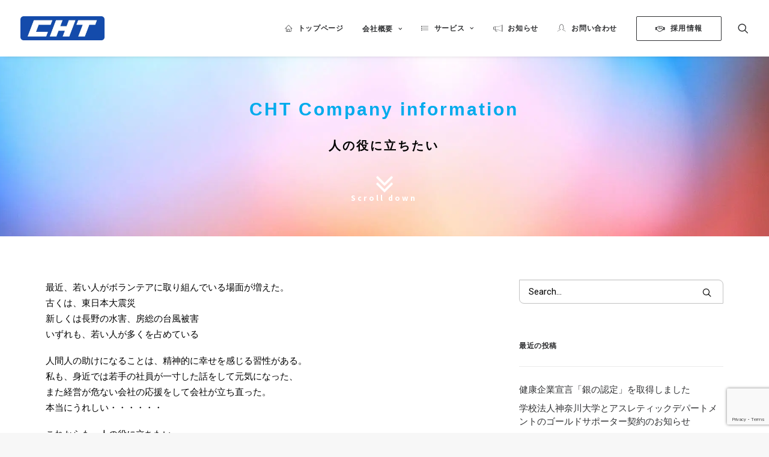

--- FILE ---
content_type: text/html; charset=UTF-8
request_url: https://www.cht.co.jp/2020_0825/
body_size: 14823
content:
<!DOCTYPE html>
<html class="no-touch" dir="ltr" lang="ja" prefix="og: https://ogp.me/ns#" xmlns="http://www.w3.org/1999/xhtml">
<head>
<meta http-equiv="Content-Type" content="text/html; charset=UTF-8">
<meta name="viewport" content="width=device-width, initial-scale=1">
<link rel="profile" href="http://gmpg.org/xfn/11">
<link rel="pingback" href="https://www.cht.co.jp/xmlrpc.php">
<title>人の役に立ちたい - コンピュータ・ハイテック株式会社</title>

		<!-- All in One SEO 4.9.3 - aioseo.com -->
	<meta name="description" content="最近、若い人がボランテアに取り組んでいる場面が増えた。 古くは、東日本大震災 新しくは長野の水害、房総の台風被 最近、若い人がボランテアに取り組んでいる場面が増えた。 古くは、東日本大震災 新しくは長野の水害、房総の台風被 - 独立系自社開発システム会社 お客様に的確なソリューションを提供する提案型ITメーカーです。" />
	<meta name="robots" content="max-image-preview:large" />
	<meta name="author" content="chtweb_wp_admin"/>
	<meta name="google-site-verification" content="G-LCRN0Y5LSE" />
	<link rel="canonical" href="https://www.cht.co.jp/2020_0825/" />
	<meta name="generator" content="All in One SEO (AIOSEO) 4.9.3" />

		<!-- Google tag (gtag.js) -->
<script async src="https://www.googletagmanager.com/gtag/js?id=G-LCRN0Y5LSE"></script>
<script>
  window.dataLayer = window.dataLayer || [];
  function gtag(){dataLayer.push(arguments);}
  gtag('js', new Date());

  gtag('config', 'G-LCRN0Y5LSE');
</script>
		<meta property="og:locale" content="ja_JP" />
		<meta property="og:site_name" content="コンピュータ・ハイテック株式会社 - 独立系自社開発システム会社　お客様に的確なソリューションを提供する提案型ITメーカーです。" />
		<meta property="og:type" content="article" />
		<meta property="og:title" content="人の役に立ちたい - コンピュータ・ハイテック株式会社" />
		<meta property="og:description" content="最近、若い人がボランテアに取り組んでいる場面が増えた。 古くは、東日本大震災 新しくは長野の水害、房総の台風被 最近、若い人がボランテアに取り組んでいる場面が増えた。 古くは、東日本大震災 新しくは長野の水害、房総の台風被 - 独立系自社開発システム会社 お客様に的確なソリューションを提供する提案型ITメーカーです。" />
		<meta property="og:url" content="https://www.cht.co.jp/2020_0825/" />
		<meta property="og:image" content="https://www.cht.co.jp/wp-content/uploads/2024/02/OGP_thumnail.jpg" />
		<meta property="og:image:secure_url" content="https://www.cht.co.jp/wp-content/uploads/2024/02/OGP_thumnail.jpg" />
		<meta property="og:image:width" content="778" />
		<meta property="og:image:height" content="500" />
		<meta property="article:published_time" content="2020-08-24T23:00:28+00:00" />
		<meta property="article:modified_time" content="2023-11-06T08:33:19+00:00" />
		<meta name="twitter:card" content="summary_large_image" />
		<meta name="twitter:title" content="人の役に立ちたい - コンピュータ・ハイテック株式会社" />
		<meta name="twitter:description" content="最近、若い人がボランテアに取り組んでいる場面が増えた。 古くは、東日本大震災 新しくは長野の水害、房総の台風被 最近、若い人がボランテアに取り組んでいる場面が増えた。 古くは、東日本大震災 新しくは長野の水害、房総の台風被 - 独立系自社開発システム会社 お客様に的確なソリューションを提供する提案型ITメーカーです。" />
		<meta name="twitter:image" content="https://www.cht.co.jp/wp-content/uploads/2024/02/OGP_thumnail.jpg" />
		<script type="application/ld+json" class="aioseo-schema">
			{"@context":"https:\/\/schema.org","@graph":[{"@type":"BlogPosting","@id":"https:\/\/www.cht.co.jp\/2020_0825\/#blogposting","name":"\u4eba\u306e\u5f79\u306b\u7acb\u3061\u305f\u3044 - \u30b3\u30f3\u30d4\u30e5\u30fc\u30bf\u30fb\u30cf\u30a4\u30c6\u30c3\u30af\u682a\u5f0f\u4f1a\u793e","headline":"\u4eba\u306e\u5f79\u306b\u7acb\u3061\u305f\u3044","author":{"@id":"https:\/\/www.cht.co.jp\/author\/chtweb_wp_admin\/#author"},"publisher":{"@id":"https:\/\/www.cht.co.jp\/#organization"},"image":{"@type":"ImageObject","url":"https:\/\/www.cht.co.jp\/wp-content\/uploads\/2024\/02\/OGP_thumnail.jpg","@id":"https:\/\/www.cht.co.jp\/#articleImage","width":778,"height":500},"datePublished":"2020-08-25T08:00:28+09:00","dateModified":"2023-11-06T17:33:19+09:00","inLanguage":"ja","mainEntityOfPage":{"@id":"https:\/\/www.cht.co.jp\/2020_0825\/#webpage"},"isPartOf":{"@id":"https:\/\/www.cht.co.jp\/2020_0825\/#webpage"},"articleSection":"\u5275\u696d\u8005\u30d6\u30ed\u30b0, \u65e5\u8a18"},{"@type":"BreadcrumbList","@id":"https:\/\/www.cht.co.jp\/2020_0825\/#breadcrumblist","itemListElement":[{"@type":"ListItem","@id":"https:\/\/www.cht.co.jp#listItem","position":1,"name":"\u5bb6","item":"https:\/\/www.cht.co.jp","nextItem":{"@type":"ListItem","@id":"https:\/\/www.cht.co.jp\/category\/work-blog\/#listItem","name":"\u5275\u696d\u8005\u30d6\u30ed\u30b0"}},{"@type":"ListItem","@id":"https:\/\/www.cht.co.jp\/category\/work-blog\/#listItem","position":2,"name":"\u5275\u696d\u8005\u30d6\u30ed\u30b0","item":"https:\/\/www.cht.co.jp\/category\/work-blog\/","nextItem":{"@type":"ListItem","@id":"https:\/\/www.cht.co.jp\/category\/work-blog\/%e6%97%a5%e8%a8%98\/#listItem","name":"\u65e5\u8a18"},"previousItem":{"@type":"ListItem","@id":"https:\/\/www.cht.co.jp#listItem","name":"\u5bb6"}},{"@type":"ListItem","@id":"https:\/\/www.cht.co.jp\/category\/work-blog\/%e6%97%a5%e8%a8%98\/#listItem","position":3,"name":"\u65e5\u8a18","item":"https:\/\/www.cht.co.jp\/category\/work-blog\/%e6%97%a5%e8%a8%98\/","nextItem":{"@type":"ListItem","@id":"https:\/\/www.cht.co.jp\/2020_0825\/#listItem","name":"\u4eba\u306e\u5f79\u306b\u7acb\u3061\u305f\u3044"},"previousItem":{"@type":"ListItem","@id":"https:\/\/www.cht.co.jp\/category\/work-blog\/#listItem","name":"\u5275\u696d\u8005\u30d6\u30ed\u30b0"}},{"@type":"ListItem","@id":"https:\/\/www.cht.co.jp\/2020_0825\/#listItem","position":4,"name":"\u4eba\u306e\u5f79\u306b\u7acb\u3061\u305f\u3044","previousItem":{"@type":"ListItem","@id":"https:\/\/www.cht.co.jp\/category\/work-blog\/%e6%97%a5%e8%a8%98\/#listItem","name":"\u65e5\u8a18"}}]},{"@type":"Organization","@id":"https:\/\/www.cht.co.jp\/#organization","name":"\u30b3\u30f3\u30d4\u30e5\u30fc\u30bf\u30fb\u30cf\u30a4\u30c6\u30c3\u30af\u682a\u5f0f\u4f1a\u793e","description":"\u72ec\u7acb\u7cfb\u81ea\u793e\u958b\u767a\u30b7\u30b9\u30c6\u30e0\u4f1a\u793e\u3000\u304a\u5ba2\u69d8\u306b\u7684\u78ba\u306a\u30bd\u30ea\u30e5\u30fc\u30b7\u30e7\u30f3\u3092\u63d0\u4f9b\u3059\u308b\u63d0\u6848\u578bIT\u30e1\u30fc\u30ab\u30fc\u3067\u3059\u3002","url":"https:\/\/www.cht.co.jp\/","telephone":"+81338399800","logo":{"@type":"ImageObject","url":"https:\/\/www.cht.co.jp\/wp-content\/uploads\/2024\/02\/OGP_thumnail.jpg","@id":"https:\/\/www.cht.co.jp\/2020_0825\/#organizationLogo","width":778,"height":500},"image":{"@id":"https:\/\/www.cht.co.jp\/2020_0825\/#organizationLogo"}},{"@type":"Person","@id":"https:\/\/www.cht.co.jp\/author\/chtweb_wp_admin\/#author","url":"https:\/\/www.cht.co.jp\/author\/chtweb_wp_admin\/","name":"chtweb_wp_admin","image":{"@type":"ImageObject","@id":"https:\/\/www.cht.co.jp\/2020_0825\/#authorImage","url":"https:\/\/secure.gravatar.com\/avatar\/8d649d118a235007bf46af8418405028bbf7fbbbefcffdda7ad5d0c78f16fe6b?s=96&d=mm&r=g","width":96,"height":96,"caption":"chtweb_wp_admin"}},{"@type":"WebPage","@id":"https:\/\/www.cht.co.jp\/2020_0825\/#webpage","url":"https:\/\/www.cht.co.jp\/2020_0825\/","name":"\u4eba\u306e\u5f79\u306b\u7acb\u3061\u305f\u3044 - \u30b3\u30f3\u30d4\u30e5\u30fc\u30bf\u30fb\u30cf\u30a4\u30c6\u30c3\u30af\u682a\u5f0f\u4f1a\u793e","description":"\u6700\u8fd1\u3001\u82e5\u3044\u4eba\u304c\u30dc\u30e9\u30f3\u30c6\u30a2\u306b\u53d6\u308a\u7d44\u3093\u3067\u3044\u308b\u5834\u9762\u304c\u5897\u3048\u305f\u3002 \u53e4\u304f\u306f\u3001\u6771\u65e5\u672c\u5927\u9707\u707d \u65b0\u3057\u304f\u306f\u9577\u91ce\u306e\u6c34\u5bb3\u3001\u623f\u7dcf\u306e\u53f0\u98a8\u88ab \u6700\u8fd1\u3001\u82e5\u3044\u4eba\u304c\u30dc\u30e9\u30f3\u30c6\u30a2\u306b\u53d6\u308a\u7d44\u3093\u3067\u3044\u308b\u5834\u9762\u304c\u5897\u3048\u305f\u3002 \u53e4\u304f\u306f\u3001\u6771\u65e5\u672c\u5927\u9707\u707d \u65b0\u3057\u304f\u306f\u9577\u91ce\u306e\u6c34\u5bb3\u3001\u623f\u7dcf\u306e\u53f0\u98a8\u88ab - \u72ec\u7acb\u7cfb\u81ea\u793e\u958b\u767a\u30b7\u30b9\u30c6\u30e0\u4f1a\u793e \u304a\u5ba2\u69d8\u306b\u7684\u78ba\u306a\u30bd\u30ea\u30e5\u30fc\u30b7\u30e7\u30f3\u3092\u63d0\u4f9b\u3059\u308b\u63d0\u6848\u578bIT\u30e1\u30fc\u30ab\u30fc\u3067\u3059\u3002","inLanguage":"ja","isPartOf":{"@id":"https:\/\/www.cht.co.jp\/#website"},"breadcrumb":{"@id":"https:\/\/www.cht.co.jp\/2020_0825\/#breadcrumblist"},"author":{"@id":"https:\/\/www.cht.co.jp\/author\/chtweb_wp_admin\/#author"},"creator":{"@id":"https:\/\/www.cht.co.jp\/author\/chtweb_wp_admin\/#author"},"datePublished":"2020-08-25T08:00:28+09:00","dateModified":"2023-11-06T17:33:19+09:00"},{"@type":"WebSite","@id":"https:\/\/www.cht.co.jp\/#website","url":"https:\/\/www.cht.co.jp\/","name":"\u30b3\u30f3\u30d4\u30e5\u30fc\u30bf\u30fb\u30cf\u30a4\u30c6\u30c3\u30af\u682a\u5f0f\u4f1a\u793e","description":"\u72ec\u7acb\u7cfb\u81ea\u793e\u958b\u767a\u30b7\u30b9\u30c6\u30e0\u4f1a\u793e\u3000\u304a\u5ba2\u69d8\u306b\u7684\u78ba\u306a\u30bd\u30ea\u30e5\u30fc\u30b7\u30e7\u30f3\u3092\u63d0\u4f9b\u3059\u308b\u63d0\u6848\u578bIT\u30e1\u30fc\u30ab\u30fc\u3067\u3059\u3002","inLanguage":"ja","publisher":{"@id":"https:\/\/www.cht.co.jp\/#organization"}}]}
		</script>
		<!-- All in One SEO -->

<link rel="alternate" type="application/rss+xml" title="コンピュータ・ハイテック株式会社 &raquo; フィード" href="https://www.cht.co.jp/feed/" />
<link rel="alternate" type="application/rss+xml" title="コンピュータ・ハイテック株式会社 &raquo; コメントフィード" href="https://www.cht.co.jp/comments/feed/" />
<style id='wp-img-auto-sizes-contain-inline-css' type='text/css'>
img:is([sizes=auto i],[sizes^="auto," i]){contain-intrinsic-size:3000px 1500px}
/*# sourceURL=wp-img-auto-sizes-contain-inline-css */
</style>
<style id='classic-theme-styles-inline-css' type='text/css'>
/*! This file is auto-generated */
.wp-block-button__link{color:#fff;background-color:#32373c;border-radius:9999px;box-shadow:none;text-decoration:none;padding:calc(.667em + 2px) calc(1.333em + 2px);font-size:1.125em}.wp-block-file__button{background:#32373c;color:#fff;text-decoration:none}
/*# sourceURL=/wp-includes/css/classic-themes.min.css */
</style>
<link rel='stylesheet' id='wpo_min-header-0-css' href='https://www.cht.co.jp/wp-content/cache/wpo-minify/1769617282/assets/wpo-minify-header-ace065d5.min.css' type='text/css' media='all' />
<script type="text/javascript" id="wpo_min-header-0-js-extra">
/* <![CDATA[ */
var SiteParameters = {"days":"days","hours":"hours","minutes":"minutes","seconds":"seconds","constant_scroll":"on","scroll_speed":"2","parallax_factor":"0.25","loading":"Loading\u2026","slide_name":"slide","slide_footer":"footer","ajax_url":"https://www.cht.co.jp/wp-admin/admin-ajax.php","nonce_adaptive_images":"76ef456cb8","nonce_srcset_async":"1cc6068e2d","enable_debug":"","block_mobile_videos":"","is_frontend_editor":"","main_width":["1200","px"],"mobile_parallax_allowed":"","listen_for_screen_update":"1","wireframes_plugin_active":"1","sticky_elements":"off","resize_quality":"90","register_metadata":"1","bg_changer_time":"1000","update_wc_fragments":"1","optimize_shortpixel_image":"","menu_mobile_offcanvas_gap":"45","custom_cursor_selector":"[href], .trigger-overlay, .owl-next, .owl-prev, .owl-dot, input[type=\"submit\"], input[type=\"checkbox\"], button[type=\"submit\"], a[class^=\"ilightbox\"], .ilightbox-thumbnail, .ilightbox-prev, .ilightbox-next, .overlay-close, .unmodal-close, .qty-inset \u003E span, .share-button li, .uncode-post-titles .tmb.tmb-click-area, .btn-link, .tmb-click-row .t-inside, .lg-outer button, .lg-thumb img, a[data-lbox], .uncode-close-offcanvas-overlay, .uncode-nav-next, .uncode-nav-prev, .uncode-nav-index","mobile_parallax_animation":"","lbox_enhanced":"1","native_media_player":"","vimeoPlayerParams":"?autoplay=0","ajax_filter_key_search":"key","ajax_filter_key_unfilter":"unfilter","index_pagination_disable_scroll":"","index_pagination_scroll_to":"","uncode_wc_popup_cart_qty":"","disable_hover_hack":"","uncode_nocookie":"","menuHideOnClick":"1","smoothScroll":"on","smoothScrollDisableHover":"","smoothScrollQuery":"960","uncode_force_onepage_dots":"","uncode_smooth_scroll_safe":"","uncode_lb_add_galleries":", .gallery","uncode_lb_add_items":", .gallery .gallery-item a","uncode_prev_label":"Previous","uncode_next_label":"Next","uncode_slide_label":"Slide","uncode_share_label":"Share on %","uncode_has_ligatures":"","uncode_is_accessible":"","dynamic_srcset_active":"1","dynamic_srcset_bg_mobile_breakpoint":"570","dynamic_srcset_bunch_limit":"1","dynamic_srcset_bg_mobile_size":"0","activate_webp":"","force_webp":"","uncode_limit_width":"1200px"};
//# sourceURL=wpo_min-header-0-js-extra
/* ]]> */
</script>
<script type="text/javascript" src="https://www.cht.co.jp/wp-content/cache/wpo-minify/1769617282/assets/wpo-minify-header-99321687.min.js" id="wpo_min-header-0-js"></script>
<script></script><link rel="https://api.w.org/" href="https://www.cht.co.jp/wp-json/" /><link rel="alternate" title="JSON" type="application/json" href="https://www.cht.co.jp/wp-json/wp/v2/posts/1246" /><link rel="EditURI" type="application/rsd+xml" title="RSD" href="https://www.cht.co.jp/xmlrpc.php?rsd" />
<meta name="generator" content="WordPress 6.9" />
<link rel='shortlink' href='https://www.cht.co.jp/?p=1246' />
<meta name="generator" content="Powered by Slider Revolution 6.7.38 - responsive, Mobile-Friendly Slider Plugin for WordPress with comfortable drag and drop interface." />
<link rel="icon" href="https://www.cht.co.jp/wp-content/uploads/2023/10/cropped-favicon-32x32.jpg" sizes="32x32" />
<link rel="icon" href="https://www.cht.co.jp/wp-content/uploads/2023/10/cropped-favicon-192x192.jpg" sizes="192x192" />
<link rel="apple-touch-icon" href="https://www.cht.co.jp/wp-content/uploads/2023/10/cropped-favicon-180x180.jpg" />
<meta name="msapplication-TileImage" content="https://www.cht.co.jp/wp-content/uploads/2023/10/cropped-favicon-270x270.jpg" />
<script>function setREVStartSize(e){
			//window.requestAnimationFrame(function() {
				window.RSIW = window.RSIW===undefined ? window.innerWidth : window.RSIW;
				window.RSIH = window.RSIH===undefined ? window.innerHeight : window.RSIH;
				try {
					var pw = document.getElementById(e.c).parentNode.offsetWidth,
						newh;
					pw = pw===0 || isNaN(pw) || (e.l=="fullwidth" || e.layout=="fullwidth") ? window.RSIW : pw;
					e.tabw = e.tabw===undefined ? 0 : parseInt(e.tabw);
					e.thumbw = e.thumbw===undefined ? 0 : parseInt(e.thumbw);
					e.tabh = e.tabh===undefined ? 0 : parseInt(e.tabh);
					e.thumbh = e.thumbh===undefined ? 0 : parseInt(e.thumbh);
					e.tabhide = e.tabhide===undefined ? 0 : parseInt(e.tabhide);
					e.thumbhide = e.thumbhide===undefined ? 0 : parseInt(e.thumbhide);
					e.mh = e.mh===undefined || e.mh=="" || e.mh==="auto" ? 0 : parseInt(e.mh,0);
					if(e.layout==="fullscreen" || e.l==="fullscreen")
						newh = Math.max(e.mh,window.RSIH);
					else{
						e.gw = Array.isArray(e.gw) ? e.gw : [e.gw];
						for (var i in e.rl) if (e.gw[i]===undefined || e.gw[i]===0) e.gw[i] = e.gw[i-1];
						e.gh = e.el===undefined || e.el==="" || (Array.isArray(e.el) && e.el.length==0)? e.gh : e.el;
						e.gh = Array.isArray(e.gh) ? e.gh : [e.gh];
						for (var i in e.rl) if (e.gh[i]===undefined || e.gh[i]===0) e.gh[i] = e.gh[i-1];
											
						var nl = new Array(e.rl.length),
							ix = 0,
							sl;
						e.tabw = e.tabhide>=pw ? 0 : e.tabw;
						e.thumbw = e.thumbhide>=pw ? 0 : e.thumbw;
						e.tabh = e.tabhide>=pw ? 0 : e.tabh;
						e.thumbh = e.thumbhide>=pw ? 0 : e.thumbh;
						for (var i in e.rl) nl[i] = e.rl[i]<window.RSIW ? 0 : e.rl[i];
						sl = nl[0];
						for (var i in nl) if (sl>nl[i] && nl[i]>0) { sl = nl[i]; ix=i;}
						var m = pw>(e.gw[ix]+e.tabw+e.thumbw) ? 1 : (pw-(e.tabw+e.thumbw)) / (e.gw[ix]);
						newh =  (e.gh[ix] * m) + (e.tabh + e.thumbh);
					}
					var el = document.getElementById(e.c);
					if (el!==null && el) el.style.height = newh+"px";
					el = document.getElementById(e.c+"_wrapper");
					if (el!==null && el) {
						el.style.height = newh+"px";
						el.style.display = "block";
					}
				} catch(e){
					console.log("Failure at Presize of Slider:" + e)
				}
			//});
		  };</script>
		<style type="text/css" id="wp-custom-css">
			@media screen and (min-width: 750px){   
  .br-pc { display:inline; }
  .br-sp { display:none; }
}
.pc { display:none; }
.sp { display:inline; }


/* アニメーション前のスタイル */
.js-marker {
  display: inline;
  position: relative;
  background-image: linear-gradient(90deg, #ffff66, #ffff66); /* 単色の場合は同じ色、グラデーションさせる場合は別々の色 */
  background-repeat: no-repeat;
  background-position: bottom left;
  background-size: 0 30%; /* '30%'の部分にマーカーの太さを記入 */
  transition: all 1s ease-in-out; /* マーカーを引く速度を調整 */
  font-weight: bold; /* ついでに太字にしたい場合 */
}

/* アニメーション発火時 */
.js-marker.inview {
  background-size: 100% 30%; /* '30%'の部分は上で設定した太さに合わせる */
}

/*リンクの文字色を黒の下線にする*/
.link_b,
body.textual-accent-color .post-content > div ul:not(.menu-smart):not(.nav-tabs):not(.pagination) a:not(.btn).link_b{color:#000!important;text-decoration:underline!important;}

/* お問い合わせフォームの線を濃く　*/
.style-light input, .style-light select, .style-light textarea, .style-light checkbox,.style-light hr{border-color:#c2c2c2;
border-top-left-radius: 0px;
border-top-right-radius: 8px; 
border-bottom-right-radius: 0px;
border-bottom-left-radius: 8px;}

/* リンクカラーをCHTブルーに　*/
a:link {color: #00abec}
a:visited {
    color: #00abec;
}		</style>
		<noscript><style> .wpb_animate_when_almost_visible { opacity: 1; }</style></noscript><style id='global-styles-inline-css' type='text/css'>
:root{--wp--preset--aspect-ratio--square: 1;--wp--preset--aspect-ratio--4-3: 4/3;--wp--preset--aspect-ratio--3-4: 3/4;--wp--preset--aspect-ratio--3-2: 3/2;--wp--preset--aspect-ratio--2-3: 2/3;--wp--preset--aspect-ratio--16-9: 16/9;--wp--preset--aspect-ratio--9-16: 9/16;--wp--preset--color--black: #000000;--wp--preset--color--cyan-bluish-gray: #abb8c3;--wp--preset--color--white: #ffffff;--wp--preset--color--pale-pink: #f78da7;--wp--preset--color--vivid-red: #cf2e2e;--wp--preset--color--luminous-vivid-orange: #ff6900;--wp--preset--color--luminous-vivid-amber: #fcb900;--wp--preset--color--light-green-cyan: #7bdcb5;--wp--preset--color--vivid-green-cyan: #00d084;--wp--preset--color--pale-cyan-blue: #8ed1fc;--wp--preset--color--vivid-cyan-blue: #0693e3;--wp--preset--color--vivid-purple: #9b51e0;--wp--preset--gradient--vivid-cyan-blue-to-vivid-purple: linear-gradient(135deg,rgb(6,147,227) 0%,rgb(155,81,224) 100%);--wp--preset--gradient--light-green-cyan-to-vivid-green-cyan: linear-gradient(135deg,rgb(122,220,180) 0%,rgb(0,208,130) 100%);--wp--preset--gradient--luminous-vivid-amber-to-luminous-vivid-orange: linear-gradient(135deg,rgb(252,185,0) 0%,rgb(255,105,0) 100%);--wp--preset--gradient--luminous-vivid-orange-to-vivid-red: linear-gradient(135deg,rgb(255,105,0) 0%,rgb(207,46,46) 100%);--wp--preset--gradient--very-light-gray-to-cyan-bluish-gray: linear-gradient(135deg,rgb(238,238,238) 0%,rgb(169,184,195) 100%);--wp--preset--gradient--cool-to-warm-spectrum: linear-gradient(135deg,rgb(74,234,220) 0%,rgb(151,120,209) 20%,rgb(207,42,186) 40%,rgb(238,44,130) 60%,rgb(251,105,98) 80%,rgb(254,248,76) 100%);--wp--preset--gradient--blush-light-purple: linear-gradient(135deg,rgb(255,206,236) 0%,rgb(152,150,240) 100%);--wp--preset--gradient--blush-bordeaux: linear-gradient(135deg,rgb(254,205,165) 0%,rgb(254,45,45) 50%,rgb(107,0,62) 100%);--wp--preset--gradient--luminous-dusk: linear-gradient(135deg,rgb(255,203,112) 0%,rgb(199,81,192) 50%,rgb(65,88,208) 100%);--wp--preset--gradient--pale-ocean: linear-gradient(135deg,rgb(255,245,203) 0%,rgb(182,227,212) 50%,rgb(51,167,181) 100%);--wp--preset--gradient--electric-grass: linear-gradient(135deg,rgb(202,248,128) 0%,rgb(113,206,126) 100%);--wp--preset--gradient--midnight: linear-gradient(135deg,rgb(2,3,129) 0%,rgb(40,116,252) 100%);--wp--preset--font-size--small: 13px;--wp--preset--font-size--medium: 20px;--wp--preset--font-size--large: 36px;--wp--preset--font-size--x-large: 42px;--wp--preset--spacing--20: 0.44rem;--wp--preset--spacing--30: 0.67rem;--wp--preset--spacing--40: 1rem;--wp--preset--spacing--50: 1.5rem;--wp--preset--spacing--60: 2.25rem;--wp--preset--spacing--70: 3.38rem;--wp--preset--spacing--80: 5.06rem;--wp--preset--shadow--natural: 6px 6px 9px rgba(0, 0, 0, 0.2);--wp--preset--shadow--deep: 12px 12px 50px rgba(0, 0, 0, 0.4);--wp--preset--shadow--sharp: 6px 6px 0px rgba(0, 0, 0, 0.2);--wp--preset--shadow--outlined: 6px 6px 0px -3px rgb(255, 255, 255), 6px 6px rgb(0, 0, 0);--wp--preset--shadow--crisp: 6px 6px 0px rgb(0, 0, 0);}:where(.is-layout-flex){gap: 0.5em;}:where(.is-layout-grid){gap: 0.5em;}body .is-layout-flex{display: flex;}.is-layout-flex{flex-wrap: wrap;align-items: center;}.is-layout-flex > :is(*, div){margin: 0;}body .is-layout-grid{display: grid;}.is-layout-grid > :is(*, div){margin: 0;}:where(.wp-block-columns.is-layout-flex){gap: 2em;}:where(.wp-block-columns.is-layout-grid){gap: 2em;}:where(.wp-block-post-template.is-layout-flex){gap: 1.25em;}:where(.wp-block-post-template.is-layout-grid){gap: 1.25em;}.has-black-color{color: var(--wp--preset--color--black) !important;}.has-cyan-bluish-gray-color{color: var(--wp--preset--color--cyan-bluish-gray) !important;}.has-white-color{color: var(--wp--preset--color--white) !important;}.has-pale-pink-color{color: var(--wp--preset--color--pale-pink) !important;}.has-vivid-red-color{color: var(--wp--preset--color--vivid-red) !important;}.has-luminous-vivid-orange-color{color: var(--wp--preset--color--luminous-vivid-orange) !important;}.has-luminous-vivid-amber-color{color: var(--wp--preset--color--luminous-vivid-amber) !important;}.has-light-green-cyan-color{color: var(--wp--preset--color--light-green-cyan) !important;}.has-vivid-green-cyan-color{color: var(--wp--preset--color--vivid-green-cyan) !important;}.has-pale-cyan-blue-color{color: var(--wp--preset--color--pale-cyan-blue) !important;}.has-vivid-cyan-blue-color{color: var(--wp--preset--color--vivid-cyan-blue) !important;}.has-vivid-purple-color{color: var(--wp--preset--color--vivid-purple) !important;}.has-black-background-color{background-color: var(--wp--preset--color--black) !important;}.has-cyan-bluish-gray-background-color{background-color: var(--wp--preset--color--cyan-bluish-gray) !important;}.has-white-background-color{background-color: var(--wp--preset--color--white) !important;}.has-pale-pink-background-color{background-color: var(--wp--preset--color--pale-pink) !important;}.has-vivid-red-background-color{background-color: var(--wp--preset--color--vivid-red) !important;}.has-luminous-vivid-orange-background-color{background-color: var(--wp--preset--color--luminous-vivid-orange) !important;}.has-luminous-vivid-amber-background-color{background-color: var(--wp--preset--color--luminous-vivid-amber) !important;}.has-light-green-cyan-background-color{background-color: var(--wp--preset--color--light-green-cyan) !important;}.has-vivid-green-cyan-background-color{background-color: var(--wp--preset--color--vivid-green-cyan) !important;}.has-pale-cyan-blue-background-color{background-color: var(--wp--preset--color--pale-cyan-blue) !important;}.has-vivid-cyan-blue-background-color{background-color: var(--wp--preset--color--vivid-cyan-blue) !important;}.has-vivid-purple-background-color{background-color: var(--wp--preset--color--vivid-purple) !important;}.has-black-border-color{border-color: var(--wp--preset--color--black) !important;}.has-cyan-bluish-gray-border-color{border-color: var(--wp--preset--color--cyan-bluish-gray) !important;}.has-white-border-color{border-color: var(--wp--preset--color--white) !important;}.has-pale-pink-border-color{border-color: var(--wp--preset--color--pale-pink) !important;}.has-vivid-red-border-color{border-color: var(--wp--preset--color--vivid-red) !important;}.has-luminous-vivid-orange-border-color{border-color: var(--wp--preset--color--luminous-vivid-orange) !important;}.has-luminous-vivid-amber-border-color{border-color: var(--wp--preset--color--luminous-vivid-amber) !important;}.has-light-green-cyan-border-color{border-color: var(--wp--preset--color--light-green-cyan) !important;}.has-vivid-green-cyan-border-color{border-color: var(--wp--preset--color--vivid-green-cyan) !important;}.has-pale-cyan-blue-border-color{border-color: var(--wp--preset--color--pale-cyan-blue) !important;}.has-vivid-cyan-blue-border-color{border-color: var(--wp--preset--color--vivid-cyan-blue) !important;}.has-vivid-purple-border-color{border-color: var(--wp--preset--color--vivid-purple) !important;}.has-vivid-cyan-blue-to-vivid-purple-gradient-background{background: var(--wp--preset--gradient--vivid-cyan-blue-to-vivid-purple) !important;}.has-light-green-cyan-to-vivid-green-cyan-gradient-background{background: var(--wp--preset--gradient--light-green-cyan-to-vivid-green-cyan) !important;}.has-luminous-vivid-amber-to-luminous-vivid-orange-gradient-background{background: var(--wp--preset--gradient--luminous-vivid-amber-to-luminous-vivid-orange) !important;}.has-luminous-vivid-orange-to-vivid-red-gradient-background{background: var(--wp--preset--gradient--luminous-vivid-orange-to-vivid-red) !important;}.has-very-light-gray-to-cyan-bluish-gray-gradient-background{background: var(--wp--preset--gradient--very-light-gray-to-cyan-bluish-gray) !important;}.has-cool-to-warm-spectrum-gradient-background{background: var(--wp--preset--gradient--cool-to-warm-spectrum) !important;}.has-blush-light-purple-gradient-background{background: var(--wp--preset--gradient--blush-light-purple) !important;}.has-blush-bordeaux-gradient-background{background: var(--wp--preset--gradient--blush-bordeaux) !important;}.has-luminous-dusk-gradient-background{background: var(--wp--preset--gradient--luminous-dusk) !important;}.has-pale-ocean-gradient-background{background: var(--wp--preset--gradient--pale-ocean) !important;}.has-electric-grass-gradient-background{background: var(--wp--preset--gradient--electric-grass) !important;}.has-midnight-gradient-background{background: var(--wp--preset--gradient--midnight) !important;}.has-small-font-size{font-size: var(--wp--preset--font-size--small) !important;}.has-medium-font-size{font-size: var(--wp--preset--font-size--medium) !important;}.has-large-font-size{font-size: var(--wp--preset--font-size--large) !important;}.has-x-large-font-size{font-size: var(--wp--preset--font-size--x-large) !important;}
/*# sourceURL=global-styles-inline-css */
</style>
<link rel='stylesheet' id='wpo_min-footer-0-css' href='https://www.cht.co.jp/wp-content/cache/wpo-minify/1769617282/assets/wpo-minify-footer-669211f6.min.css' type='text/css' media='all' />
</head>
<body class="wp-singular post-template-default single single-post postid-1246 single-format-standard wp-theme-uncode  style-color-lxmt-bg hormenu-position-left megamenu-full-submenu hmenu hmenu-position-right header-full-width main-center-align menu-sticky-mobile menu-mobile-default mobile-parallax-not-allowed ilb-no-bounce unreg qw-body-scroll-disabled menu-sticky-fix menu-dd-search no-qty-fx wpb-js-composer js-comp-ver-8.7.1.2 vc_responsive" data-border="0" data-burst_id="1246" data-burst_type="post">

			<div id="vh_layout_help"></div><div class="body-borders" data-border="0"><div class="top-border body-border-shadow"></div><div class="right-border body-border-shadow"></div><div class="bottom-border body-border-shadow"></div><div class="left-border body-border-shadow"></div><div class="top-border style-light-bg"></div><div class="right-border style-light-bg"></div><div class="bottom-border style-light-bg"></div><div class="left-border style-light-bg"></div></div>	<div class="box-wrapper">
		<div class="box-container">
		<script type="text/javascript" id="initBox">UNCODE.initBox();</script>
		<div class="menu-wrapper menu-shrink menu-sticky menu-sticky-mobile">
													
													<header id="masthead" class="navbar menu-primary menu-light submenu-light style-light-original single-h-padding menu-with-logo">
														<div class="menu-container style-color-xsdn-bg menu-no-borders menu-shadows">
															<div class="row-menu">
																<div class="row-menu-inner">
																	<div id="logo-container-mobile" class="col-lg-0 logo-container middle">
																		<div id="main-logo" class="navbar-header style-light">
																			<a href="https://www.cht.co.jp/" class="navbar-brand" data-minheight="20" aria-label="コンピュータ・ハイテック株式会社"><div class="logo-image main-logo logo-skinnable" data-maxheight="40" style="height: 40px;"><img fetchpriority="high" decoding="async" src="https://www.cht.co.jp/wp-content/uploads/2023/10/cht_logo_blue.png" alt="logo" width="500" height="143" class="img-responsive" /></div></a>
																		</div>
																		<div class="mmb-container"><div class="mobile-additional-icons"></div><div class="mobile-menu-button mobile-menu-button-light lines-button"><span class="lines"><span></span></span></div></div>
																	</div>
																	<div class="col-lg-12 main-menu-container middle">
																		<div class="menu-horizontal ">
																			<div class="menu-horizontal-inner">
																				<div class="nav navbar-nav navbar-main navbar-nav-first"><ul id="menu-groval_nav" class="menu-primary-inner menu-smart sm" role="menu"><li role="menuitem"  id="menu-item-36" class="menu-item menu-item-type-post_type menu-item-object-page menu-item-home menu-item-36 menu-item-link"><a href="https://www.cht.co.jp/"><i class="menu-icon fa fa-home3"></i>トップページ<i class="fa fa-angle-right fa-dropdown"></i></a></li>
<li role="menuitem"  id="menu-item-3633" class="menu-item menu-item-type-post_type menu-item-object-page menu-item-has-children menu-item-3633 dropdown menu-item-link"><a href="https://www.cht.co.jp/companyprofile/company-profile/" data-toggle="dropdown" class="dropdown-toggle" data-type="title">会社概要<i class="fa fa-angle-down fa-dropdown"></i></a>
<ul role="menu" class="drop-menu">
	<li role="menuitem"  id="menu-item-97" class="menu-item menu-item-type-post_type menu-item-object-page menu-item-97"><a href="https://www.cht.co.jp/companyprofile/company-profile/">会社概要<i class="fa fa-angle-right fa-dropdown"></i></a></li>
	<li role="menuitem"  id="menu-item-104" class="menu-item menu-item-type-post_type menu-item-object-page menu-item-104"><a href="https://www.cht.co.jp/companyprofile/corporatehistory/">会社沿革<i class="fa fa-angle-right fa-dropdown"></i></a></li>
	<li role="menuitem"  id="menu-item-112" class="menu-item menu-item-type-post_type menu-item-object-page menu-item-112"><a href="https://www.cht.co.jp/companyprofile/representative-message/">代表メッセージ<i class="fa fa-angle-right fa-dropdown"></i></a></li>
	<li role="menuitem"  id="menu-item-122" class="menu-item menu-item-type-post_type menu-item-object-page menu-item-122"><a href="https://www.cht.co.jp/companyprofile/managementpolicy/">経営方針<i class="fa fa-angle-right fa-dropdown"></i></a></li>
	<li role="menuitem"  id="menu-item-121" class="menu-item menu-item-type-post_type menu-item-object-page menu-item-121"><a href="https://www.cht.co.jp/companyprofile/achievements/">実績<i class="fa fa-angle-right fa-dropdown"></i></a></li>
	<li role="menuitem"  id="menu-item-131" class="menu-item menu-item-type-post_type menu-item-object-page menu-item-131"><a href="https://www.cht.co.jp/companyprofile/organization-chart/">組織図<i class="fa fa-angle-right fa-dropdown"></i></a></li>
	<li role="menuitem"  id="menu-item-130" class="menu-item menu-item-type-post_type menu-item-object-page menu-item-130"><a href="https://www.cht.co.jp/companyprofile/business-content/">事業内容<i class="fa fa-angle-right fa-dropdown"></i></a></li>
	<li role="menuitem"  id="menu-item-135" class="menu-item menu-item-type-post_type menu-item-object-page menu-item-135"><a href="https://www.cht.co.jp/companyprofile/access/">アクセス<i class="fa fa-angle-right fa-dropdown"></i></a></li>
</ul>
</li>
<li role="menuitem"  id="menu-item-76" class="menu-item menu-item-type-post_type menu-item-object-page menu-item-has-children menu-item-76 dropdown menu-item-link"><a href="https://www.cht.co.jp/service/" data-toggle="dropdown" class="dropdown-toggle"><i class="menu-icon fa fa-list2"></i>サービス<i class="fa fa-angle-down fa-dropdown"></i></a>
<ul role="menu" class="drop-menu">
	<li role="menuitem"  id="menu-item-3509" class="menu-item menu-item-type-post_type menu-item-object-page menu-item-3509"><a href="https://www.cht.co.jp/service/scratch-business/">スクラッチ事業 │ オーダーメイドのシステム提案<i class="fa fa-angle-right fa-dropdown"></i></a></li>
	<li role="menuitem"  id="menu-item-3507" class="menu-item menu-item-type-post_type menu-item-object-page menu-item-3507"><a href="https://www.cht.co.jp/flush/">FLUSH | 酒販・食品業に特化した物流システム<i class="fa fa-angle-right fa-dropdown"></i></a></li>
	<li role="menuitem"  id="menu-item-3508" class="menu-item menu-item-type-post_type menu-item-object-page menu-item-3508"><a href="https://www.cht.co.jp/catheter_ledger/">カテ台帳 | 循環器部門レポートシステム<i class="fa fa-angle-right fa-dropdown"></i></a></li>
	<li role="menuitem"  id="menu-item-4096" class="menu-item menu-item-type-post_type menu-item-object-page menu-item-4096"><a href="https://www.cht.co.jp/smile-one/">Smile-One | エネルギー計測ASP<i class="fa fa-angle-right fa-dropdown"></i></a></li>
	<li role="menuitem"  id="menu-item-4126" class="menu-item menu-item-type-custom menu-item-object-custom menu-item-4126"><a target="_blank" href="https://lineup.cht.co.jp/index.html/">その他 | 取扱製品（専用サイト）<i class="fa fa-angle-right fa-dropdown"></i></a></li>
</ul>
</li>
<li role="menuitem"  id="menu-item-46" class="menu-item menu-item-type-custom menu-item-object-custom menu-item-46 menu-item-link"><a href="/category/news/"><i class="menu-icon fa fa-megaphone"></i>お知らせ<i class="fa fa-angle-right fa-dropdown"></i></a></li>
<li role="menuitem"  id="menu-item-47" class="menu-item menu-item-type-custom menu-item-object-custom menu-item-47 menu-item-link"><a href="/contactus/"><i class="menu-icon fa fa-profile-female"></i>お問い合わせ<i class="fa fa-angle-right fa-dropdown"></i></a></li>
<li role="menuitem"  id="menu-item-48" class="menu-item-button"><a href="/recruit/"><div class="menu-btn-table"><div class="menu-btn-cell"><div class="menu-item menu-item-type-custom menu-item-object-custom menu-item-48 menu-btn-container btn"><span><i class="menu-icon fa fa-handshake-o"></i>採用情報</span></div></div></div></a></li>
</ul></div><div class="uncode-close-offcanvas-mobile lines-button close navbar-mobile-el"><span class="lines"></span></div><div class="nav navbar-nav navbar-nav-last navbar-extra-icons"><ul class="menu-smart sm menu-icons" role="menu"><li role="menuitem" class="menu-item-link search-icon style-light dropdown "><a href="#" class="trigger-overlay search-icon" role="button" data-area="search" data-container="box-container" aria-label="Search">
													<i class="fa fa-search3"></i><span class="desktop-hidden"><span>Search</span></span><i class="fa fa-angle-down fa-dropdown desktop-hidden"></i>
													</a><ul role="menu" class="drop-menu desktop-hidden">
														<li role="menuitem">
															<form class="search" method="get" action="https://www.cht.co.jp/">
																<input type="search" class="search-field no-livesearch" placeholder="Search…" value="" name="s" title="Search…" /></form>
														</li>
													</ul></li></ul></div></div>
																		</div>
																	</div>
																</div>
															</div><div class="overlay overlay-search style-light  " data-area="search" data-container="box-container">
					<div class="overlay-search-wrapper">
						<div class="search-container">
							<div class="mmb-container"><div class="menu-close-search menu-close-dd mobile-menu-button menu-button-offcanvas mobile-menu-button-dark lines-button overlay-close close" data-area="search" data-container="box-container"><span class="lines lines-dropdown"></span></div></div><form action="https://www.cht.co.jp/" method="get">
	<div class="search-container-inner">
		<label for="s_form_1" aria-label="Search"><input type="search" class="search-field form-fluid no-livesearch" placeholder="Search…" value="" name="s" id="s_form_1">
		<i class="fa fa-search3" role="button" tabindex="0"></i></label>

			</div>
</form>
</div>
					</div>
				</div></div>
													</header>
												</div>			<script type="text/javascript" id="fixMenuHeight">UNCODE.fixMenuHeight();</script>
						<div class="main-wrapper">
				<div class="main-container">
					<div class="page-wrapper">
						<div class="sections-container" id="sections-container">
<div id="page-header"><div class="header-wrapper header-revslider">
									
									<div class="header-main-container">
			<!-- START page_header REVOLUTION SLIDER 6.7.38 --><p class="rs-p-wp-fix"></p>
			<rs-module-wrap id="rev_slider_20_1_wrapper" data-source="post" style="visibility:hidden;background:transparent;padding:0;margin:0px auto;margin-top:0;margin-bottom:0;">
				<rs-module id="rev_slider_20_1" style="" data-version="6.7.38">
					<rs-slides style="overflow: hidden; position: absolute;">
						<rs-slide style="position: absolute;" data-key="rs-1246" data-title="人の役に立ちたい" data-in="o:0;" data-out="a:false;">
							<img decoding="async" src="//www.cht.co.jp/wp-content/plugins/revslider/sr6/assets/assets/dummy.png" alt="" title="krisztian-tabori-nZGNVOvEYio-unsplash" width="1920" height="1280" class="rev-slidebg tp-rs-img rs-lazyload" data-lazyload="//www.cht.co.jp/wp-content/uploads/2023/11/krisztian-tabori-nZGNVOvEYio-unsplash.jpg" data-panzoom="d:10000;ss:100;se:120%;" data-no-retina>
<!--						--><rs-zone id="rrzm_1246" class="rev_row_zone_middle" style="z-index: 5;"><!--

								--><rs-row
									id="slider-20-slide-1246-layer-0" 
									data-type="row"
									data-xy="xo:50px;yo:50px;"
									data-rsp_bd="off"
									data-padding="t:10;r:10;b:10;l:10;"
									data-frame_0="o:1;"
									data-frame_999="o:0;st:w;sA:9000;"
									style="z-index:6;"
								><!--
									--><rs-column
										id="slider-20-slide-1246-layer-1" 
										data-type="column"
										data-xy="xo:50px;yo:50px;"
										data-rsp_bd="off"
										data-column="w:100%;"
										data-padding="t:10;r:10;b:10;l:10;"
										data-frame_0="o:1;"
										data-frame_999="o:0;st:w;sA:9000;"
										style="z-index:6;width:100%;"
									><!--
										--><rs-layer
											id="slider-20-slide-1246-layer-6" 
											data-type="text"
											data-color="#00abec"
											data-rsp_ch="on"
											data-xy=""
											data-pos="r"
											data-text="w:normal;s:30;c:none,none,none,both;l:60;ls:3px,3px,3px,0px;fw:600;a:center;"
											data-flcr="c:none,none,none,both;"
											data-dim="w:auto,auto,auto,100%;minh:0px,0px,0px,none;"
											data-margin="b:15,15,15,50;"
											data-frame_0="o:1;"
											data-frame_0_chars="d:5;y:100%;o:0;rZ:-35deg;"
											data-frame_0_mask="u:t;"
											data-frame_1="x:-1px,-1px,-1px,0px;sp:1200;"
											data-frame_1_chars="e:power4.inOut;d:10;rZ:0deg;"
											data-frame_1_mask="u:t;"
											data-frame_999="o:0;st:w;"
											style="z-index:9;font-family:'Verdana', 'Geneva', 'sans-serif';"
										>CHT Company information 
										</rs-layer><!--

										--><rs-layer
											id="slider-20-slide-1246-layer-2" 
											data-type="text"
											data-color="#000000"
											data-rsp_ch="on"
											data-xy=""
											data-pos="r"
											data-text="w:normal;s:20,20,20,30;c:none,none,none,both;l:30,30,30,60;ls:3px,3px,3px,0px;fw:600;a:center;"
											data-flcr="c:none,none,none,both;"
											data-dim="w:auto,auto,auto,100%;minh:0px,0px,0px,none;"
											data-margin="b:15,15,15,50;"
											data-frame_0="o:1;"
											data-frame_0_chars="d:5;y:100%;o:0;rZ:-35deg;"
											data-frame_0_mask="u:t;"
											data-frame_1="x:-1px,-1px,-1px,0px;sp:1200;"
											data-frame_1_chars="e:power4.inOut;d:10;rZ:0deg;"
											data-frame_1_mask="u:t;"
											data-frame_999="o:0;st:w;"
											style="z-index:8;font-family:'Verdana', 'Geneva', 'sans-serif';"
										>人の役に立ちたい 
										</rs-layer><!--

										--><rs-layer
											id="slider-20-slide-1246-layer-5" 
											data-type="text"
											data-rsp_ch="on"
											data-xy="xo:50px,50px,50px,19px;yo:50px,50px,50px,19px;"
											data-pos="r"
											data-text="w:normal;s:50,50,50,30;l:50,50,50,30;a:center;"
											data-actions='o:click;a:scrollbelow;sp:1000ms;e:power1.inOut;'
											data-frame_999="o:0;st:w;"
											data-loop_0="y:-10;"
											data-loop_999="y:10;sp:6000;e:sine.inOut;yym:t;"
											style="z-index:7;font-family:'Roboto';cursor:pointer;"
										><i class="fa-angle-double-down"></i> 
										</rs-layer><!--

										--><rs-layer
											id="slider-20-slide-1246-layer-7" 
											data-type="text"
											data-rsp_ch="on"
											data-xy=""
											data-pos="r"
											data-text="w:normal;s:12;l:12;ls:3px,3px,3px,0px;fw:800;a:center;"
											data-dim="minh:0px,0px,0px,none;"
											data-margin="t:0,0,0,15;"
											data-frame_0="o:1;"
											data-frame_0_chars="d:5;y:100%;o:0;rZ:-35deg;"
											data-frame_0_mask="u:t;"
											data-frame_1="x:-1px,-1px,-1px,0px;sp:1200;"
											data-frame_1_chars="e:power4.inOut;d:10;rZ:0deg;"
											data-frame_1_mask="u:t;"
											data-frame_999="o:0;st:w;"
											style="z-index:6;font-family:'Noto Sans JP';"
										>Scroll down 
										</rs-layer><!--
									--></rs-column><!--
								--></rs-row><!--
							--></rs-zone><!--
-->					</rs-slide>
					</rs-slides>
				</rs-module>
				<script>
					setREVStartSize({c: 'rev_slider_20_1',rl:[1240,1240,1240,480],el:[300,300,300,480],gw:[1240,1240,1240,480],gh:[300,300,300,480],type:'standard',justify:'',layout:'fullwidth',mh:"0"});if (window.RS_MODULES!==undefined && window.RS_MODULES.modules!==undefined && window.RS_MODULES.modules["revslider201"]!==undefined) {window.RS_MODULES.modules["revslider201"].once = false;window.revapi20 = undefined;if (window.RS_MODULES.checkMinimal!==undefined) window.RS_MODULES.checkMinimal()}
				</script>
			</rs-module-wrap>
			<!-- END REVOLUTION SLIDER -->
</div></div></div><script type="text/javascript">UNCODE.initHeader();</script><article id="post-1246" class="page-body style-light-bg post-1246 post type-post status-publish format-standard hentry category-work-blog category-7">
          <div class="post-wrapper">
          	<div class="post-body"><div class="row-container">
        							<div class="row row-parent un-sidebar-layout col-std-gutter double-top-padding no-bottom-padding limit-width">
												<div class="row-inner">
													<div class="col-lg-8">
											<div class="post-content style-light double-bottom-padding"><p>最近、若い人がボランテアに取り組んでいる場面が増えた。<br />
古くは、東日本大震災<br />
新しくは長野の水害、房総の台風被害<br />
いずれも、若い人が多くを占めている</p>
<p>人間人の助けになることは、精神的に幸せを感じる習性がある。<br />
私も、身近では若手の社員が一寸した話をして元気になった、<br />
また経営が危ない会社の応援をして会社が立ち直った。<br />
本当にうれしい・・・・・・</p>
<p>これからも、人の役に立ちたい。</p>
</div>
										</div>
													<div class="col-lg-4 col-widgets-sidebar ">
														<div class="uncol style-light sticky-element sticky-sidebar">
															<div class="uncoltable">
																<div class="uncell double-bottom-padding">
																	<div class="uncont">
																		<aside id="search-2" class="widget widget_search widget-container collapse-init sidebar-widgets"><form action="https://www.cht.co.jp/" method="get">
	<div class="search-container-inner">
		<label for="s_form_2" aria-label="Search"><input type="search" class="search-field form-fluid no-livesearch" placeholder="Search…" value="" name="s" id="s_form_2">
		<i class="fa fa-search3" role="button" tabindex="0"></i></label>

			</div>
</form>
</aside>
		<aside id="recent-posts-2" class="widget widget_recent_entries widget-container collapse-init sidebar-widgets">
		<h3 class="widget-title">最近の投稿</h3>
		<ul>
											<li>
					<a href="https://www.cht.co.jp/kenkoukigyosengen-202509/">健康企業宣言「銀の認定」を取得しました</a>
									</li>
											<li>
					<a href="https://www.cht.co.jp/kanagawa-ad2025/">学校法人神奈川大学とアスレティックデパートメントのゴールドサポーター契約のお知らせ</a>
									</li>
											<li>
					<a href="https://www.cht.co.jp/type-recruitevent-20250412/">@type 転職フェア（2025/4/12）に参加しました</a>
									</li>
											<li>
					<a href="https://www.cht.co.jp/ma-ci/">株式会社コスモス・アイ吸収合併のお知らせ</a>
									</li>
											<li>
					<a href="https://www.cht.co.jp/2025iroukai/">慰労会の開催/2025年2月28日</a>
									</li>
					</ul>

		</aside>
																	</div>
																</div>
															</div>
														</div>
													</div>
													
												</div>
											</div>
										</div></div>
          </div>
        </article>								</div><!-- sections container -->
							</div><!-- page wrapper -->
												<footer id="colophon" class="site-footer">
							<div class="row-container style-dark-bg footer-center footer-last">
		  					<div class="row row-parent style-dark limit-width no-top-padding no-h-padding no-bottom-padding">
									<div class="site-info uncell col-lg-6 pos-middle text-center">&copy; 2026 コンピュータ・ハイテック株式会社. All rights reserved</div><!-- site info -->
								</div>
							</div>						</footer>
																	</div><!-- main container -->
				</div><!-- main wrapper -->
							</div><!-- box container -->
					</div><!-- box wrapper -->
		<div class="style-light footer-scroll-top"><a href="#" class="scroll-top" aria-label="Scroll to top"><i class="fa fa-angle-up fa-stack btn-default btn-hover-nobg"></i></a></div>
					<div class="overlay overlay-sequential overlay-full style-dark style-dark-bg overlay-search" data-area="search" data-container="box-container">
				<div class="mmb-container"><div class="menu-close-search mobile-menu-button menu-button-offcanvas mobile-menu-button-dark lines-button overlay-close close" data-area="search" data-container="box-container"><span class="lines"></span></div></div>
				<div class="search-container"><form action="https://www.cht.co.jp/" method="get">
	<div class="search-container-inner">
		<label for="s_form_3" aria-label="Search"><input type="search" class="search-field form-fluid no-livesearch" placeholder="Search…" value="" name="s" id="s_form_3">
		<i class="fa fa-search3" role="button" tabindex="0"></i></label>

			</div>
</form>
</div>
			</div>
		
	
		<script>
			window.RS_MODULES = window.RS_MODULES || {};
			window.RS_MODULES.modules = window.RS_MODULES.modules || {};
			window.RS_MODULES.waiting = window.RS_MODULES.waiting || [];
			window.RS_MODULES.defered = true;
			window.RS_MODULES.moduleWaiting = window.RS_MODULES.moduleWaiting || {};
			window.RS_MODULES.type = 'compiled';
		</script>
		<script type="speculationrules">
{"prefetch":[{"source":"document","where":{"and":[{"href_matches":"/*"},{"not":{"href_matches":["/wp-*.php","/wp-admin/*","/wp-content/uploads/*","/wp-content/*","/wp-content/plugins/*","/wp-content/themes/uncode/*","/*\\?(.+)"]}},{"not":{"selector_matches":"a[rel~=\"nofollow\"]"}},{"not":{"selector_matches":".no-prefetch, .no-prefetch a"}}]},"eagerness":"conservative"}]}
</script>
<div class="gdpr-overlay"></div><div class="gdpr gdpr-privacy-preferences" data-nosnippet="true">
	<div class="gdpr-wrapper">
		<form method="post" class="gdpr-privacy-preferences-frm" action="https://www.cht.co.jp/wp-admin/admin-post.php">
			<input type="hidden" name="action" value="uncode_privacy_update_privacy_preferences">
			<input type="hidden" id="update-privacy-preferences-nonce" name="update-privacy-preferences-nonce" value="8febdb4a66" /><input type="hidden" name="_wp_http_referer" value="/2020_0825/" />			<header>
				<div class="gdpr-box-title">
					<h3>Privacy Preference Center</h3>
					<span class="gdpr-close"></span>
				</div>
			</header>
			<div class="gdpr-content">
				<div class="gdpr-tab-content">
					<div class="gdpr-consent-management gdpr-active">
						<header>
							<h4>Privacy Preferences</h4>
						</header>
						<div class="gdpr-info">
							<p></p>
													</div>
					</div>
				</div>
			</div>
			<footer>
				<input type="submit" class="btn-accent btn-flat" value="Save Preferences">
								<input type="hidden" id="uncode_privacy_save_cookies_from_banner" name="uncode_privacy_save_cookies_from_banner" value="false">
				<input type="hidden" id="uncode_privacy_save_cookies_from_banner_button" name="uncode_privacy_save_cookies_from_banner_button" value="">
							</footer>
		</form>
	</div>
</div>
<link href="//fonts.googleapis.com/css?family=Roboto:400%7CNoto+Sans+JP:800&display=swap" rel="stylesheet" property="stylesheet" media="all" type="text/css" >

<script>
		if(typeof revslider_showDoubleJqueryError === "undefined") {function revslider_showDoubleJqueryError(sliderID) {console.log("You have some jquery.js library include that comes after the Slider Revolution files js inclusion.");console.log("To fix this, you can:");console.log("1. Set 'Module General Options' -> 'Advanced' -> 'jQuery & OutPut Filters' -> 'Put JS to Body' to on");console.log("2. Find the double jQuery.js inclusion and remove it");return "Double Included jQuery Library";}}
</script>
			<link rel="preload" as="font" id="rs-icon-set-fa-icon-woff" type="font/woff2" crossorigin="anonymous" href="//www.cht.co.jp/wp-content/plugins/revslider/sr6/assets/fonts/font-awesome/fonts/fontawesome-webfont.woff2?v=4.7.0" media="all" />
			<link rel="stylesheet" property="stylesheet" id="rs-icon-set-fa-icon-css" href="//www.cht.co.jp/wp-content/plugins/revslider/sr6/assets/fonts/font-awesome/css/font-awesome.css" type="text/css" media="all" />
<script type="text/javascript" id="wpo_min-footer-0-js-extra">
/* <![CDATA[ */
var Uncode_Privacy_Parameters = {"accent_color":"#00abec","ajax_url":"https://www.cht.co.jp/wp-admin/admin-ajax.php","nonce_uncode_privacy_session":"6f67e7cc70","enable_debug":"","logs_enabled":"no"};
//# sourceURL=wpo_min-footer-0-js-extra
/* ]]> */
</script>
<script type="text/javascript" src="https://www.cht.co.jp/wp-content/cache/wpo-minify/1769617282/assets/wpo-minify-footer-31b50090.min.js" id="wpo_min-footer-0-js"></script>
<script type="text/javascript" src="https://www.google.com/recaptcha/api.js?render=6Ld5VbIpAAAAAGs4fjOL7CVwMgasrCtHMK-SlnSs&amp;ver=3.0" id="google-recaptcha-js"></script>
<script type="text/javascript" src="https://www.cht.co.jp/wp-content/cache/wpo-minify/1769617282/assets/wpo-minify-footer-52eb068e.min.js" id="wpo_min-footer-2-js"></script>
<script type="text/javascript" src="https://www.cht.co.jp/wp-content/cache/wpo-minify/1769617282/assets/wpo-minify-footer-725007cd.min.js" id="wpo_min-footer-3-js"></script>
<script></script><script id="rs-initialisation-scripts">
		var	tpj = jQuery;

		var	revapi20;

		if(window.RS_MODULES === undefined) window.RS_MODULES = {};
		if(RS_MODULES.modules === undefined) RS_MODULES.modules = {};
		RS_MODULES.modules["revslider201"] = {once: RS_MODULES.modules["revslider201"]!==undefined ? RS_MODULES.modules["revslider201"].once : undefined, init:function() {
			window.revapi20 = window.revapi20===undefined || window.revapi20===null || window.revapi20.length===0  ? document.getElementById("rev_slider_20_1") : window.revapi20;
			if(window.revapi20 === null || window.revapi20 === undefined || window.revapi20.length==0) { window.revapi20initTry = window.revapi20initTry ===undefined ? 0 : window.revapi20initTry+1; if (window.revapi20initTry<20) requestAnimationFrame(function() {RS_MODULES.modules["revslider201"].init()}); return;}
			window.revapi20 = jQuery(window.revapi20);
			if(window.revapi20.revolution==undefined){ revslider_showDoubleJqueryError("rev_slider_20_1"); return;}
			revapi20.revolutionInit({
					revapi:"revapi20",
					DPR:"dpr",
					sliderLayout:"fullwidth",
					visibilityLevels:"1240,1240,1240,480",
					gridwidth:"1240,1240,1240,480",
					gridheight:"300,300,300,480",
					lazyType:"smart",
					perspective:600,
					perspectiveType:"global",
					onedpronmobile:true,
					lazyOnBg:true,
					editorheight:"300,768,960,480",
					responsiveLevels:"1240,1240,1240,480",
					progressBar:{disableProgressBar:true},
					navigation: {
						onHoverStop:false
					},
					viewPort: {
						global:true,
						globalDist:"-200px",
						enable:false
					},
					fallbacks: {
						allowHTML5AutoPlayOnAndroid:true
					},
			});
			
		}} // End of RevInitScript

		if (window.RS_MODULES.checkMinimal!==undefined) { window.RS_MODULES.checkMinimal();};
	</script>
</body>
</html>


--- FILE ---
content_type: text/html; charset=utf-8
request_url: https://www.google.com/recaptcha/api2/anchor?ar=1&k=6Ld5VbIpAAAAAGs4fjOL7CVwMgasrCtHMK-SlnSs&co=aHR0cHM6Ly93d3cuY2h0LmNvLmpwOjQ0Mw..&hl=en&v=N67nZn4AqZkNcbeMu4prBgzg&size=invisible&anchor-ms=20000&execute-ms=30000&cb=jz1rie2rhgm1
body_size: 48599
content:
<!DOCTYPE HTML><html dir="ltr" lang="en"><head><meta http-equiv="Content-Type" content="text/html; charset=UTF-8">
<meta http-equiv="X-UA-Compatible" content="IE=edge">
<title>reCAPTCHA</title>
<style type="text/css">
/* cyrillic-ext */
@font-face {
  font-family: 'Roboto';
  font-style: normal;
  font-weight: 400;
  font-stretch: 100%;
  src: url(//fonts.gstatic.com/s/roboto/v48/KFO7CnqEu92Fr1ME7kSn66aGLdTylUAMa3GUBHMdazTgWw.woff2) format('woff2');
  unicode-range: U+0460-052F, U+1C80-1C8A, U+20B4, U+2DE0-2DFF, U+A640-A69F, U+FE2E-FE2F;
}
/* cyrillic */
@font-face {
  font-family: 'Roboto';
  font-style: normal;
  font-weight: 400;
  font-stretch: 100%;
  src: url(//fonts.gstatic.com/s/roboto/v48/KFO7CnqEu92Fr1ME7kSn66aGLdTylUAMa3iUBHMdazTgWw.woff2) format('woff2');
  unicode-range: U+0301, U+0400-045F, U+0490-0491, U+04B0-04B1, U+2116;
}
/* greek-ext */
@font-face {
  font-family: 'Roboto';
  font-style: normal;
  font-weight: 400;
  font-stretch: 100%;
  src: url(//fonts.gstatic.com/s/roboto/v48/KFO7CnqEu92Fr1ME7kSn66aGLdTylUAMa3CUBHMdazTgWw.woff2) format('woff2');
  unicode-range: U+1F00-1FFF;
}
/* greek */
@font-face {
  font-family: 'Roboto';
  font-style: normal;
  font-weight: 400;
  font-stretch: 100%;
  src: url(//fonts.gstatic.com/s/roboto/v48/KFO7CnqEu92Fr1ME7kSn66aGLdTylUAMa3-UBHMdazTgWw.woff2) format('woff2');
  unicode-range: U+0370-0377, U+037A-037F, U+0384-038A, U+038C, U+038E-03A1, U+03A3-03FF;
}
/* math */
@font-face {
  font-family: 'Roboto';
  font-style: normal;
  font-weight: 400;
  font-stretch: 100%;
  src: url(//fonts.gstatic.com/s/roboto/v48/KFO7CnqEu92Fr1ME7kSn66aGLdTylUAMawCUBHMdazTgWw.woff2) format('woff2');
  unicode-range: U+0302-0303, U+0305, U+0307-0308, U+0310, U+0312, U+0315, U+031A, U+0326-0327, U+032C, U+032F-0330, U+0332-0333, U+0338, U+033A, U+0346, U+034D, U+0391-03A1, U+03A3-03A9, U+03B1-03C9, U+03D1, U+03D5-03D6, U+03F0-03F1, U+03F4-03F5, U+2016-2017, U+2034-2038, U+203C, U+2040, U+2043, U+2047, U+2050, U+2057, U+205F, U+2070-2071, U+2074-208E, U+2090-209C, U+20D0-20DC, U+20E1, U+20E5-20EF, U+2100-2112, U+2114-2115, U+2117-2121, U+2123-214F, U+2190, U+2192, U+2194-21AE, U+21B0-21E5, U+21F1-21F2, U+21F4-2211, U+2213-2214, U+2216-22FF, U+2308-230B, U+2310, U+2319, U+231C-2321, U+2336-237A, U+237C, U+2395, U+239B-23B7, U+23D0, U+23DC-23E1, U+2474-2475, U+25AF, U+25B3, U+25B7, U+25BD, U+25C1, U+25CA, U+25CC, U+25FB, U+266D-266F, U+27C0-27FF, U+2900-2AFF, U+2B0E-2B11, U+2B30-2B4C, U+2BFE, U+3030, U+FF5B, U+FF5D, U+1D400-1D7FF, U+1EE00-1EEFF;
}
/* symbols */
@font-face {
  font-family: 'Roboto';
  font-style: normal;
  font-weight: 400;
  font-stretch: 100%;
  src: url(//fonts.gstatic.com/s/roboto/v48/KFO7CnqEu92Fr1ME7kSn66aGLdTylUAMaxKUBHMdazTgWw.woff2) format('woff2');
  unicode-range: U+0001-000C, U+000E-001F, U+007F-009F, U+20DD-20E0, U+20E2-20E4, U+2150-218F, U+2190, U+2192, U+2194-2199, U+21AF, U+21E6-21F0, U+21F3, U+2218-2219, U+2299, U+22C4-22C6, U+2300-243F, U+2440-244A, U+2460-24FF, U+25A0-27BF, U+2800-28FF, U+2921-2922, U+2981, U+29BF, U+29EB, U+2B00-2BFF, U+4DC0-4DFF, U+FFF9-FFFB, U+10140-1018E, U+10190-1019C, U+101A0, U+101D0-101FD, U+102E0-102FB, U+10E60-10E7E, U+1D2C0-1D2D3, U+1D2E0-1D37F, U+1F000-1F0FF, U+1F100-1F1AD, U+1F1E6-1F1FF, U+1F30D-1F30F, U+1F315, U+1F31C, U+1F31E, U+1F320-1F32C, U+1F336, U+1F378, U+1F37D, U+1F382, U+1F393-1F39F, U+1F3A7-1F3A8, U+1F3AC-1F3AF, U+1F3C2, U+1F3C4-1F3C6, U+1F3CA-1F3CE, U+1F3D4-1F3E0, U+1F3ED, U+1F3F1-1F3F3, U+1F3F5-1F3F7, U+1F408, U+1F415, U+1F41F, U+1F426, U+1F43F, U+1F441-1F442, U+1F444, U+1F446-1F449, U+1F44C-1F44E, U+1F453, U+1F46A, U+1F47D, U+1F4A3, U+1F4B0, U+1F4B3, U+1F4B9, U+1F4BB, U+1F4BF, U+1F4C8-1F4CB, U+1F4D6, U+1F4DA, U+1F4DF, U+1F4E3-1F4E6, U+1F4EA-1F4ED, U+1F4F7, U+1F4F9-1F4FB, U+1F4FD-1F4FE, U+1F503, U+1F507-1F50B, U+1F50D, U+1F512-1F513, U+1F53E-1F54A, U+1F54F-1F5FA, U+1F610, U+1F650-1F67F, U+1F687, U+1F68D, U+1F691, U+1F694, U+1F698, U+1F6AD, U+1F6B2, U+1F6B9-1F6BA, U+1F6BC, U+1F6C6-1F6CF, U+1F6D3-1F6D7, U+1F6E0-1F6EA, U+1F6F0-1F6F3, U+1F6F7-1F6FC, U+1F700-1F7FF, U+1F800-1F80B, U+1F810-1F847, U+1F850-1F859, U+1F860-1F887, U+1F890-1F8AD, U+1F8B0-1F8BB, U+1F8C0-1F8C1, U+1F900-1F90B, U+1F93B, U+1F946, U+1F984, U+1F996, U+1F9E9, U+1FA00-1FA6F, U+1FA70-1FA7C, U+1FA80-1FA89, U+1FA8F-1FAC6, U+1FACE-1FADC, U+1FADF-1FAE9, U+1FAF0-1FAF8, U+1FB00-1FBFF;
}
/* vietnamese */
@font-face {
  font-family: 'Roboto';
  font-style: normal;
  font-weight: 400;
  font-stretch: 100%;
  src: url(//fonts.gstatic.com/s/roboto/v48/KFO7CnqEu92Fr1ME7kSn66aGLdTylUAMa3OUBHMdazTgWw.woff2) format('woff2');
  unicode-range: U+0102-0103, U+0110-0111, U+0128-0129, U+0168-0169, U+01A0-01A1, U+01AF-01B0, U+0300-0301, U+0303-0304, U+0308-0309, U+0323, U+0329, U+1EA0-1EF9, U+20AB;
}
/* latin-ext */
@font-face {
  font-family: 'Roboto';
  font-style: normal;
  font-weight: 400;
  font-stretch: 100%;
  src: url(//fonts.gstatic.com/s/roboto/v48/KFO7CnqEu92Fr1ME7kSn66aGLdTylUAMa3KUBHMdazTgWw.woff2) format('woff2');
  unicode-range: U+0100-02BA, U+02BD-02C5, U+02C7-02CC, U+02CE-02D7, U+02DD-02FF, U+0304, U+0308, U+0329, U+1D00-1DBF, U+1E00-1E9F, U+1EF2-1EFF, U+2020, U+20A0-20AB, U+20AD-20C0, U+2113, U+2C60-2C7F, U+A720-A7FF;
}
/* latin */
@font-face {
  font-family: 'Roboto';
  font-style: normal;
  font-weight: 400;
  font-stretch: 100%;
  src: url(//fonts.gstatic.com/s/roboto/v48/KFO7CnqEu92Fr1ME7kSn66aGLdTylUAMa3yUBHMdazQ.woff2) format('woff2');
  unicode-range: U+0000-00FF, U+0131, U+0152-0153, U+02BB-02BC, U+02C6, U+02DA, U+02DC, U+0304, U+0308, U+0329, U+2000-206F, U+20AC, U+2122, U+2191, U+2193, U+2212, U+2215, U+FEFF, U+FFFD;
}
/* cyrillic-ext */
@font-face {
  font-family: 'Roboto';
  font-style: normal;
  font-weight: 500;
  font-stretch: 100%;
  src: url(//fonts.gstatic.com/s/roboto/v48/KFO7CnqEu92Fr1ME7kSn66aGLdTylUAMa3GUBHMdazTgWw.woff2) format('woff2');
  unicode-range: U+0460-052F, U+1C80-1C8A, U+20B4, U+2DE0-2DFF, U+A640-A69F, U+FE2E-FE2F;
}
/* cyrillic */
@font-face {
  font-family: 'Roboto';
  font-style: normal;
  font-weight: 500;
  font-stretch: 100%;
  src: url(//fonts.gstatic.com/s/roboto/v48/KFO7CnqEu92Fr1ME7kSn66aGLdTylUAMa3iUBHMdazTgWw.woff2) format('woff2');
  unicode-range: U+0301, U+0400-045F, U+0490-0491, U+04B0-04B1, U+2116;
}
/* greek-ext */
@font-face {
  font-family: 'Roboto';
  font-style: normal;
  font-weight: 500;
  font-stretch: 100%;
  src: url(//fonts.gstatic.com/s/roboto/v48/KFO7CnqEu92Fr1ME7kSn66aGLdTylUAMa3CUBHMdazTgWw.woff2) format('woff2');
  unicode-range: U+1F00-1FFF;
}
/* greek */
@font-face {
  font-family: 'Roboto';
  font-style: normal;
  font-weight: 500;
  font-stretch: 100%;
  src: url(//fonts.gstatic.com/s/roboto/v48/KFO7CnqEu92Fr1ME7kSn66aGLdTylUAMa3-UBHMdazTgWw.woff2) format('woff2');
  unicode-range: U+0370-0377, U+037A-037F, U+0384-038A, U+038C, U+038E-03A1, U+03A3-03FF;
}
/* math */
@font-face {
  font-family: 'Roboto';
  font-style: normal;
  font-weight: 500;
  font-stretch: 100%;
  src: url(//fonts.gstatic.com/s/roboto/v48/KFO7CnqEu92Fr1ME7kSn66aGLdTylUAMawCUBHMdazTgWw.woff2) format('woff2');
  unicode-range: U+0302-0303, U+0305, U+0307-0308, U+0310, U+0312, U+0315, U+031A, U+0326-0327, U+032C, U+032F-0330, U+0332-0333, U+0338, U+033A, U+0346, U+034D, U+0391-03A1, U+03A3-03A9, U+03B1-03C9, U+03D1, U+03D5-03D6, U+03F0-03F1, U+03F4-03F5, U+2016-2017, U+2034-2038, U+203C, U+2040, U+2043, U+2047, U+2050, U+2057, U+205F, U+2070-2071, U+2074-208E, U+2090-209C, U+20D0-20DC, U+20E1, U+20E5-20EF, U+2100-2112, U+2114-2115, U+2117-2121, U+2123-214F, U+2190, U+2192, U+2194-21AE, U+21B0-21E5, U+21F1-21F2, U+21F4-2211, U+2213-2214, U+2216-22FF, U+2308-230B, U+2310, U+2319, U+231C-2321, U+2336-237A, U+237C, U+2395, U+239B-23B7, U+23D0, U+23DC-23E1, U+2474-2475, U+25AF, U+25B3, U+25B7, U+25BD, U+25C1, U+25CA, U+25CC, U+25FB, U+266D-266F, U+27C0-27FF, U+2900-2AFF, U+2B0E-2B11, U+2B30-2B4C, U+2BFE, U+3030, U+FF5B, U+FF5D, U+1D400-1D7FF, U+1EE00-1EEFF;
}
/* symbols */
@font-face {
  font-family: 'Roboto';
  font-style: normal;
  font-weight: 500;
  font-stretch: 100%;
  src: url(//fonts.gstatic.com/s/roboto/v48/KFO7CnqEu92Fr1ME7kSn66aGLdTylUAMaxKUBHMdazTgWw.woff2) format('woff2');
  unicode-range: U+0001-000C, U+000E-001F, U+007F-009F, U+20DD-20E0, U+20E2-20E4, U+2150-218F, U+2190, U+2192, U+2194-2199, U+21AF, U+21E6-21F0, U+21F3, U+2218-2219, U+2299, U+22C4-22C6, U+2300-243F, U+2440-244A, U+2460-24FF, U+25A0-27BF, U+2800-28FF, U+2921-2922, U+2981, U+29BF, U+29EB, U+2B00-2BFF, U+4DC0-4DFF, U+FFF9-FFFB, U+10140-1018E, U+10190-1019C, U+101A0, U+101D0-101FD, U+102E0-102FB, U+10E60-10E7E, U+1D2C0-1D2D3, U+1D2E0-1D37F, U+1F000-1F0FF, U+1F100-1F1AD, U+1F1E6-1F1FF, U+1F30D-1F30F, U+1F315, U+1F31C, U+1F31E, U+1F320-1F32C, U+1F336, U+1F378, U+1F37D, U+1F382, U+1F393-1F39F, U+1F3A7-1F3A8, U+1F3AC-1F3AF, U+1F3C2, U+1F3C4-1F3C6, U+1F3CA-1F3CE, U+1F3D4-1F3E0, U+1F3ED, U+1F3F1-1F3F3, U+1F3F5-1F3F7, U+1F408, U+1F415, U+1F41F, U+1F426, U+1F43F, U+1F441-1F442, U+1F444, U+1F446-1F449, U+1F44C-1F44E, U+1F453, U+1F46A, U+1F47D, U+1F4A3, U+1F4B0, U+1F4B3, U+1F4B9, U+1F4BB, U+1F4BF, U+1F4C8-1F4CB, U+1F4D6, U+1F4DA, U+1F4DF, U+1F4E3-1F4E6, U+1F4EA-1F4ED, U+1F4F7, U+1F4F9-1F4FB, U+1F4FD-1F4FE, U+1F503, U+1F507-1F50B, U+1F50D, U+1F512-1F513, U+1F53E-1F54A, U+1F54F-1F5FA, U+1F610, U+1F650-1F67F, U+1F687, U+1F68D, U+1F691, U+1F694, U+1F698, U+1F6AD, U+1F6B2, U+1F6B9-1F6BA, U+1F6BC, U+1F6C6-1F6CF, U+1F6D3-1F6D7, U+1F6E0-1F6EA, U+1F6F0-1F6F3, U+1F6F7-1F6FC, U+1F700-1F7FF, U+1F800-1F80B, U+1F810-1F847, U+1F850-1F859, U+1F860-1F887, U+1F890-1F8AD, U+1F8B0-1F8BB, U+1F8C0-1F8C1, U+1F900-1F90B, U+1F93B, U+1F946, U+1F984, U+1F996, U+1F9E9, U+1FA00-1FA6F, U+1FA70-1FA7C, U+1FA80-1FA89, U+1FA8F-1FAC6, U+1FACE-1FADC, U+1FADF-1FAE9, U+1FAF0-1FAF8, U+1FB00-1FBFF;
}
/* vietnamese */
@font-face {
  font-family: 'Roboto';
  font-style: normal;
  font-weight: 500;
  font-stretch: 100%;
  src: url(//fonts.gstatic.com/s/roboto/v48/KFO7CnqEu92Fr1ME7kSn66aGLdTylUAMa3OUBHMdazTgWw.woff2) format('woff2');
  unicode-range: U+0102-0103, U+0110-0111, U+0128-0129, U+0168-0169, U+01A0-01A1, U+01AF-01B0, U+0300-0301, U+0303-0304, U+0308-0309, U+0323, U+0329, U+1EA0-1EF9, U+20AB;
}
/* latin-ext */
@font-face {
  font-family: 'Roboto';
  font-style: normal;
  font-weight: 500;
  font-stretch: 100%;
  src: url(//fonts.gstatic.com/s/roboto/v48/KFO7CnqEu92Fr1ME7kSn66aGLdTylUAMa3KUBHMdazTgWw.woff2) format('woff2');
  unicode-range: U+0100-02BA, U+02BD-02C5, U+02C7-02CC, U+02CE-02D7, U+02DD-02FF, U+0304, U+0308, U+0329, U+1D00-1DBF, U+1E00-1E9F, U+1EF2-1EFF, U+2020, U+20A0-20AB, U+20AD-20C0, U+2113, U+2C60-2C7F, U+A720-A7FF;
}
/* latin */
@font-face {
  font-family: 'Roboto';
  font-style: normal;
  font-weight: 500;
  font-stretch: 100%;
  src: url(//fonts.gstatic.com/s/roboto/v48/KFO7CnqEu92Fr1ME7kSn66aGLdTylUAMa3yUBHMdazQ.woff2) format('woff2');
  unicode-range: U+0000-00FF, U+0131, U+0152-0153, U+02BB-02BC, U+02C6, U+02DA, U+02DC, U+0304, U+0308, U+0329, U+2000-206F, U+20AC, U+2122, U+2191, U+2193, U+2212, U+2215, U+FEFF, U+FFFD;
}
/* cyrillic-ext */
@font-face {
  font-family: 'Roboto';
  font-style: normal;
  font-weight: 900;
  font-stretch: 100%;
  src: url(//fonts.gstatic.com/s/roboto/v48/KFO7CnqEu92Fr1ME7kSn66aGLdTylUAMa3GUBHMdazTgWw.woff2) format('woff2');
  unicode-range: U+0460-052F, U+1C80-1C8A, U+20B4, U+2DE0-2DFF, U+A640-A69F, U+FE2E-FE2F;
}
/* cyrillic */
@font-face {
  font-family: 'Roboto';
  font-style: normal;
  font-weight: 900;
  font-stretch: 100%;
  src: url(//fonts.gstatic.com/s/roboto/v48/KFO7CnqEu92Fr1ME7kSn66aGLdTylUAMa3iUBHMdazTgWw.woff2) format('woff2');
  unicode-range: U+0301, U+0400-045F, U+0490-0491, U+04B0-04B1, U+2116;
}
/* greek-ext */
@font-face {
  font-family: 'Roboto';
  font-style: normal;
  font-weight: 900;
  font-stretch: 100%;
  src: url(//fonts.gstatic.com/s/roboto/v48/KFO7CnqEu92Fr1ME7kSn66aGLdTylUAMa3CUBHMdazTgWw.woff2) format('woff2');
  unicode-range: U+1F00-1FFF;
}
/* greek */
@font-face {
  font-family: 'Roboto';
  font-style: normal;
  font-weight: 900;
  font-stretch: 100%;
  src: url(//fonts.gstatic.com/s/roboto/v48/KFO7CnqEu92Fr1ME7kSn66aGLdTylUAMa3-UBHMdazTgWw.woff2) format('woff2');
  unicode-range: U+0370-0377, U+037A-037F, U+0384-038A, U+038C, U+038E-03A1, U+03A3-03FF;
}
/* math */
@font-face {
  font-family: 'Roboto';
  font-style: normal;
  font-weight: 900;
  font-stretch: 100%;
  src: url(//fonts.gstatic.com/s/roboto/v48/KFO7CnqEu92Fr1ME7kSn66aGLdTylUAMawCUBHMdazTgWw.woff2) format('woff2');
  unicode-range: U+0302-0303, U+0305, U+0307-0308, U+0310, U+0312, U+0315, U+031A, U+0326-0327, U+032C, U+032F-0330, U+0332-0333, U+0338, U+033A, U+0346, U+034D, U+0391-03A1, U+03A3-03A9, U+03B1-03C9, U+03D1, U+03D5-03D6, U+03F0-03F1, U+03F4-03F5, U+2016-2017, U+2034-2038, U+203C, U+2040, U+2043, U+2047, U+2050, U+2057, U+205F, U+2070-2071, U+2074-208E, U+2090-209C, U+20D0-20DC, U+20E1, U+20E5-20EF, U+2100-2112, U+2114-2115, U+2117-2121, U+2123-214F, U+2190, U+2192, U+2194-21AE, U+21B0-21E5, U+21F1-21F2, U+21F4-2211, U+2213-2214, U+2216-22FF, U+2308-230B, U+2310, U+2319, U+231C-2321, U+2336-237A, U+237C, U+2395, U+239B-23B7, U+23D0, U+23DC-23E1, U+2474-2475, U+25AF, U+25B3, U+25B7, U+25BD, U+25C1, U+25CA, U+25CC, U+25FB, U+266D-266F, U+27C0-27FF, U+2900-2AFF, U+2B0E-2B11, U+2B30-2B4C, U+2BFE, U+3030, U+FF5B, U+FF5D, U+1D400-1D7FF, U+1EE00-1EEFF;
}
/* symbols */
@font-face {
  font-family: 'Roboto';
  font-style: normal;
  font-weight: 900;
  font-stretch: 100%;
  src: url(//fonts.gstatic.com/s/roboto/v48/KFO7CnqEu92Fr1ME7kSn66aGLdTylUAMaxKUBHMdazTgWw.woff2) format('woff2');
  unicode-range: U+0001-000C, U+000E-001F, U+007F-009F, U+20DD-20E0, U+20E2-20E4, U+2150-218F, U+2190, U+2192, U+2194-2199, U+21AF, U+21E6-21F0, U+21F3, U+2218-2219, U+2299, U+22C4-22C6, U+2300-243F, U+2440-244A, U+2460-24FF, U+25A0-27BF, U+2800-28FF, U+2921-2922, U+2981, U+29BF, U+29EB, U+2B00-2BFF, U+4DC0-4DFF, U+FFF9-FFFB, U+10140-1018E, U+10190-1019C, U+101A0, U+101D0-101FD, U+102E0-102FB, U+10E60-10E7E, U+1D2C0-1D2D3, U+1D2E0-1D37F, U+1F000-1F0FF, U+1F100-1F1AD, U+1F1E6-1F1FF, U+1F30D-1F30F, U+1F315, U+1F31C, U+1F31E, U+1F320-1F32C, U+1F336, U+1F378, U+1F37D, U+1F382, U+1F393-1F39F, U+1F3A7-1F3A8, U+1F3AC-1F3AF, U+1F3C2, U+1F3C4-1F3C6, U+1F3CA-1F3CE, U+1F3D4-1F3E0, U+1F3ED, U+1F3F1-1F3F3, U+1F3F5-1F3F7, U+1F408, U+1F415, U+1F41F, U+1F426, U+1F43F, U+1F441-1F442, U+1F444, U+1F446-1F449, U+1F44C-1F44E, U+1F453, U+1F46A, U+1F47D, U+1F4A3, U+1F4B0, U+1F4B3, U+1F4B9, U+1F4BB, U+1F4BF, U+1F4C8-1F4CB, U+1F4D6, U+1F4DA, U+1F4DF, U+1F4E3-1F4E6, U+1F4EA-1F4ED, U+1F4F7, U+1F4F9-1F4FB, U+1F4FD-1F4FE, U+1F503, U+1F507-1F50B, U+1F50D, U+1F512-1F513, U+1F53E-1F54A, U+1F54F-1F5FA, U+1F610, U+1F650-1F67F, U+1F687, U+1F68D, U+1F691, U+1F694, U+1F698, U+1F6AD, U+1F6B2, U+1F6B9-1F6BA, U+1F6BC, U+1F6C6-1F6CF, U+1F6D3-1F6D7, U+1F6E0-1F6EA, U+1F6F0-1F6F3, U+1F6F7-1F6FC, U+1F700-1F7FF, U+1F800-1F80B, U+1F810-1F847, U+1F850-1F859, U+1F860-1F887, U+1F890-1F8AD, U+1F8B0-1F8BB, U+1F8C0-1F8C1, U+1F900-1F90B, U+1F93B, U+1F946, U+1F984, U+1F996, U+1F9E9, U+1FA00-1FA6F, U+1FA70-1FA7C, U+1FA80-1FA89, U+1FA8F-1FAC6, U+1FACE-1FADC, U+1FADF-1FAE9, U+1FAF0-1FAF8, U+1FB00-1FBFF;
}
/* vietnamese */
@font-face {
  font-family: 'Roboto';
  font-style: normal;
  font-weight: 900;
  font-stretch: 100%;
  src: url(//fonts.gstatic.com/s/roboto/v48/KFO7CnqEu92Fr1ME7kSn66aGLdTylUAMa3OUBHMdazTgWw.woff2) format('woff2');
  unicode-range: U+0102-0103, U+0110-0111, U+0128-0129, U+0168-0169, U+01A0-01A1, U+01AF-01B0, U+0300-0301, U+0303-0304, U+0308-0309, U+0323, U+0329, U+1EA0-1EF9, U+20AB;
}
/* latin-ext */
@font-face {
  font-family: 'Roboto';
  font-style: normal;
  font-weight: 900;
  font-stretch: 100%;
  src: url(//fonts.gstatic.com/s/roboto/v48/KFO7CnqEu92Fr1ME7kSn66aGLdTylUAMa3KUBHMdazTgWw.woff2) format('woff2');
  unicode-range: U+0100-02BA, U+02BD-02C5, U+02C7-02CC, U+02CE-02D7, U+02DD-02FF, U+0304, U+0308, U+0329, U+1D00-1DBF, U+1E00-1E9F, U+1EF2-1EFF, U+2020, U+20A0-20AB, U+20AD-20C0, U+2113, U+2C60-2C7F, U+A720-A7FF;
}
/* latin */
@font-face {
  font-family: 'Roboto';
  font-style: normal;
  font-weight: 900;
  font-stretch: 100%;
  src: url(//fonts.gstatic.com/s/roboto/v48/KFO7CnqEu92Fr1ME7kSn66aGLdTylUAMa3yUBHMdazQ.woff2) format('woff2');
  unicode-range: U+0000-00FF, U+0131, U+0152-0153, U+02BB-02BC, U+02C6, U+02DA, U+02DC, U+0304, U+0308, U+0329, U+2000-206F, U+20AC, U+2122, U+2191, U+2193, U+2212, U+2215, U+FEFF, U+FFFD;
}

</style>
<link rel="stylesheet" type="text/css" href="https://www.gstatic.com/recaptcha/releases/N67nZn4AqZkNcbeMu4prBgzg/styles__ltr.css">
<script nonce="yBD93j2wPDWX_Fg_S6122Q" type="text/javascript">window['__recaptcha_api'] = 'https://www.google.com/recaptcha/api2/';</script>
<script type="text/javascript" src="https://www.gstatic.com/recaptcha/releases/N67nZn4AqZkNcbeMu4prBgzg/recaptcha__en.js" nonce="yBD93j2wPDWX_Fg_S6122Q">
      
    </script></head>
<body><div id="rc-anchor-alert" class="rc-anchor-alert"></div>
<input type="hidden" id="recaptcha-token" value="[base64]">
<script type="text/javascript" nonce="yBD93j2wPDWX_Fg_S6122Q">
      recaptcha.anchor.Main.init("[\x22ainput\x22,[\x22bgdata\x22,\x22\x22,\[base64]/[base64]/[base64]/ZyhXLGgpOnEoW04sMjEsbF0sVywwKSxoKSxmYWxzZSxmYWxzZSl9Y2F0Y2goayl7RygzNTgsVyk/[base64]/[base64]/[base64]/[base64]/[base64]/[base64]/[base64]/bmV3IEJbT10oRFswXSk6dz09Mj9uZXcgQltPXShEWzBdLERbMV0pOnc9PTM/bmV3IEJbT10oRFswXSxEWzFdLERbMl0pOnc9PTQ/[base64]/[base64]/[base64]/[base64]/[base64]\\u003d\x22,\[base64]\x22,\x22wo51wrPDh2UQwoHCoCprLsKVSsKWUVvCjkfDocK5OsK/wqnDrcOoAcK4RMKANQUsw4hywqbChylPacOwwokIwpzCk8KsATDDgcOCwp1hJV/[base64]/CqE7Cm8O2ecKYwq9aQzLDvcOYw6hBw7UEw67CosOvU8K5SBFPTMKFw4PCpMOzwpI2asOZw5TCv8K3Sm99dcK+w5kbwqAtUMOfw4oMw7U0QcOEw6EpwpNvNcOvwr8/[base64]/[base64]/[base64]/[base64]/CicO1w7nDrMK+woPClBEtw5Few5zDtj7DkcK7QF9FAG8zw5hoVMKZw65eSFnDvMKUwqrDsF4JDsKEHsKtw4MSw7hZD8K5B2DDrQopU8Olw7h+wr8xbHxgwp08SXnDti7DlcKywotJVsKJSEfCocOCw4rCpyHCv8KtwoLDuMO6S8OkEH/CqcKvw5jDnCoCeUnDlELDpgHDkcKWdnd3fsOGZ8OPay0uCWkxw6dLfDzCs0ZtQ1tlIsKUfwfCj8KEwrnDoSpdIMOJVGDCjQHDg8KcDmZDwpVDHFfCjlAUw57DuRDDosKuVRzCq8OBw58iNcOZPsOWREHCpTsPwqTDhS/[base64]/DtCHDtz3CsHxOW8KAw4RYEcO9FWopwqnDg8KVOmtLVsO/DMKQwonCjx/DlV8pLGZtw4PDgUrDpl/DgHFrDgRAw7TDp1DDrsOfw4sOw5plV1x1w7QeHFt0FsOtwpc5wo89w69Bw4DDiMKjw5LCuhDDm37DpcKYQVEtbX3CmsOZwq7CtU/Djgl5UhPDucOLacOzwr1iYcKMw5fDtsK+MsKbSMOXwrwGw5hfwqlowr3DolDCtmxJbMKPw6Ulw4EbCwl2wqAtw7bDucKkw4nCgGM7OMKqw7/Cm1dswr/[base64]/dFNMOsO4wqMuEMKKwozDmMKkwoTDozAfw49/XGp+B8Onw43CtDURJcK4wpjCqAFnWU7CtzYYbsO/DcKMZ07DgcKkT8Klwo8EwrTDjD3DrS5jJhlhOHvDjcOeCEzCocKWRsKRN09bO8KXw44/HcOJw6Fww6PDgzDChsKeNmzCnxzDunnDh8Kuw79XOMKKwpnDncOxGcO9wobDucOgwqhEwo/Dn8OmFBUrw5bDtEUfIiHCpcOca8ODCBcqbcKKD8KlZV4pw6UgOiTCjzfDhVbCocKjG8OaK8Kvw447b3R5wqxRN8O1LgY6b23DnMOgw5p0D15/w7pJwq7Chi7CtMObw6DDoEAcLBJlfnUMw5RHwph3w6cnM8O/W8OWcsKfQH4NbifCuU9HX8KuSE8mwofCt1ZxwobDrxXCrjXDssOPwqLDo8OUZ8OPQcKZaVfDinrCk8Obw4LDrcKlET/Cq8OSdMKbwonCsyfCrMK9EcKGCEEuZAgLUMOdwqTCtVDCv8O5NsO7w6TCoizDlMKQwr04wpslw5sVIcKDBgDDqsOpw5/CnMOZw6gww5wKCyHCoVkxZMOVwrDCqUDDoMKbbsOsQsOSw6c8wrnCggrDmn0FVsK4ecKYEBJAQcKpWcKmw4EpLMKKBXrDjMKkw4HCvsK+eHrCpGEdScOFBXrDlcKJw6s6w7AnAREdA8KUf8Kvw5/CicOkw4XCucO0w5nCoVDDi8KawqZsPzLCi3zCpMK3b8OOw7nDiHJjw53DrykNwpjDjn7DlSE4csOIwoo7w4pZw6vCucO1w5zChnBndwHDr8OuVH5MYcKlw5A7E2nCsMOqwpbClzFQw4AZel49wpgPw7/Cp8ORwr4BwpPCicO2wrJhw5MFw69BNVLDqhRQIR9ewpIYfWlsIMKdwqDDnCxWZFMbwp/[base64]/[base64]/P8OCOSPCrMKbGMOxw7dAwohwNXpCccKewo/DuUPDsEnCjEPClsKpwoFKwoBIwrnCuHpwLl5sw7hSaSnCrB0ucwbCg0nCt2lFWwEFHVrDpcO4PMOxS8OIw43ClBDDjcKZAsOqwrlSP8OZQUjCmsKCFH1tEcKdFnHDisOTcRjCqcKXw5/[base64]/JMO7wr5cVSBmCcO1wrTCpAzDuFZSJMKtw7LCmcOGw5PDs8KBGcOUw5PDoyHCh8OowrTDhUkOPsKZwqtswpodw7lOwrkVwpF0wphSOFxiKsKBRMKcw7ZpZcKnwr/DucKUw7DDvMKEE8KoBxXDqcKAViZULsOkVmfDscKBQMOtBFQlUMKVHncgw6fDoxsiDcO+w58sw73DgMKqwqfCtsKrw4rCoBzCnmbClsKoeycZWA4Dwp/[base64]/ComDDnsOJw7IFw7bCrRHCr8KBH27Ch8O+HcOKBHPDrHbDn2JgwqQ1w6JnwpHCmUjDtsK5UnrDrcKzFXzDrzbCj34lw4vDigY+woRww6zCkVouw4IhcsO1D8KMwpvCjGECw7/DnMOOcMOkwrxSw5g5wo/[base64]/[base64]/TsO0CSUdcVglw5zDtA3DgF1nSzbDk8OnScK2w5YGw5h/[base64]/[base64]/Q8O5w5oQAMKsb07Cj8OZwoHCn8ONwqlHHkx+D3FscBhsCMK6w5w7AibCisORO8OZw6UKXljDlwnCsFbCm8K1wr7DpFh4XEMHw5psJDbDkCdcwoc5OcKbw43DnA7ClsO3w6t1wpbCnMKFasK2QWXCgsKnw5PDqMOIcMO4w7/Ck8KNw7YLwrYewpVowp3CtcOOw44HwqXDnMKpw7HCvCxqCMOKS8KjWUHDnDQKwo/CmCctwqzDkXFmwq8bw6jDrRnDiWceI8OIwrpIFsOnH8KZMMOawrMyw7bCmzjCgMO3GmwsMXfCkk7CqyU3w7d+WsKwEn5CMMOBwr/ClT1Ywp5iw6TChwVwwqfDu05NIRXCvsO6w58Yd8Owwp3CoMOIwpcJGF7DqWdNK3MCWcOjA3B+fwrCs8OnYjtsbHRlw5/Cr8Obw5vCqMOpWCUQB8KKwqMMwqA3w7/DmcKZPwXDmxxbWsKeVRTCvMObKwjDkcKOOcK3wrwPwrnDugLCgXPCv0LDkWbCuxrCocKpbxpRw4Vsw6hbB8OcOsORMjt7ZzfCu2LDkUnDuHjDvTfDm8KpwppJwpzCjcKsQ1rDhGnCsMKkEgLCrWjDjsO3w48lHsK5Dm9lwoDCvmvDn0/Dq8KIb8KiwrLDox5Fc2HDg3DDtkLCvnErfi7DhsK1woETwpfDksKlI0zCpwVAaTfDiMKBw4HDikjDvcKGBC/[base64]/CgMOtwrHDiAnDv8O/V8Obw6sFNDVGNxPDjzJdwr/CusOiBT/DnsKcMwsmJ8O1w5fDkcKIw5vCrivCqcOHCVHCt8Kiw4APwqbCgQvDg8O2LMOhw44BJm46wpDCoxRuQz3Dih4ZEh5Uw4pWw7HDucOzw7cQHhMVMzokwrvCnmXCqnppaMKNCQLDv8ObVgvDqjXDpsK5Ujp0JsK1w47DmRkBw67CocKOcMO0w77DqMO5w4NBwqXDqcKsG2/[base64]/wqZ6w4MBJWzCt2LCkWM1wohNw5bDtcOWwqTDj8K9JAR3wo4bdcK0RgszBwvDlXxFV1VVwrgFOnRxeBN4PAdZDzIWw68FKlrCqsK8T8OqwrjCrB3Dt8OjO8OEbXBewrLDl8KbBjkowqV0S8KCw7LCpy/Dt8KEUgLDlsOKw6bDjsKgwoI2wqDCnsKbSzFMwp/CsGbCnF7CkXgFUmYwTBwEwoXCs8O3w7cqwrPDsMKgKUTCvsKIVj7DqHXCgjvCoBNKw7Bpw5/CqhUww53CpTxgAXjCmiwuaUPDnQ8Bw4/DqsOPEMKKwpjDqsK9GcKaGcKlw6xQw7ZgwrXCpD7CswgQwqvClQdYwoXCjCbDn8OjLMO8am9TFcO4fiI6woTCmsO2w5NZA8KOBGnCtB/CjzbDmsK/DQoWUcK5w5TCgS3Cn8KiwqTDnT8QVjrDlMKkw57Ct8O+wrLCnj1+wo3DmcOdwqVgw5EJw6IYAl4iw4bCksKBIwHCncOadz3DpWjDp8OBGlRGwqkFwpZBw6Ygw7/DngZNw7IIMMOXw4A2wqTCkylrXsOwwpbCuMO/[base64]/DlitoA8K2S8KaLsKhw7pkLhZ0w7B9aD9NccOSaiowC8KteWchwqnCgVcqOA9QFsOQwpoQZl7CvcONKsOCwq/CowsqNMO8w7BnLsOjfDQJwrhIbWnDmcO0TcK/wrrDg2fDpA8Jw6ZpWMKVwp/Cgkpbe8Kewrg3CMKXwpQDwrXDjcKGEyzDksK5Rn3CsXFIwrNuRsKDasKmE8KBwrxpw7fCr3gIw4MKwplaw4A2woJAQcK/NUdQwq5iwrwKECnCl8Oaw5vCgBQLw6tEYsOxw4TDp8K0fxJVw6zCpx/CuH/Dn8KpREMgw7PDtzMuw4rCqxZmTkLDr8OQwqkWwpTCvsOywpU4w4o8L8OUw77Ctm3CmMO2w7/[base64]/DocK1MUocbifCkUvCvDNWE8OSAyDDq8K3w6ggNBhfwoLCpsK1cxXCtGcDw7TClBBfTcKybsOjwpRLwpELTQkVw5bCryrCg8KdJ2ELYjUKJCXCiMO6UzTDtS/CgGMSfsO3wpHCq8KyG15Owq4Mwq3CgWw/[base64]/HMKUE2zDnQJfwpzDg8OUDFzCjjHCgsOTO8KUWMKRTsO1wqPDnVAlwpYBwr3Dp3jCscOhCMOzwp3Dm8OvwoISwrB0w78XaB/Ch8KyHMKgH8OSX3/[base64]/BSjDiAgyAMKbwoUXw6HDmsK6w4nDpsOZw64Fw5AeD8O5w5E5w4hGfcOlwpzCn1rCqsOdw5XDscO3HsKSUcO1wr5vG8OjDMOkan3Cg8Kcw6rDsTbCs8OMwqAXwr/CgMKOwobCsG8uwqzDg8OcJ8OkQcOtBcO/BcOYw4lywoDDgMOsw6vCusOmw7HDjMOtTcKBw6ILw65cIMKMw7UDworDpQQhZQksw5wNw7lXLh8qS8O4wp/[base64]/CnMOkODfDncO3e8OSwqjCmMKQVsOkGRUAewLDjcOsBcKHIUdLw7HCpiUVHMOvES1qwpTDnsO0ZS/[base64]/LQ3Dk1LDrsKywqEMLGjCsSvDgsK6YkrDoU0FEEQuwq8gCsKGw4/[base64]/[base64]/w4FeAVfDmmHDn1HCs8ORAMO+w69Rwr0BZMOMWkN5w61ycGQNwp3Cg8O7CcORFQLDvHPCpsONwrXCsSdBwpvCrn/DsV0MEQrDk1k9cRvDjsOEJMO3w70kw7Izw78PbRBDLFLCiMK2w4vClWBRw5TChifCnT3Co8Ksw5U0cHJ/WsOLwpjDmcKldMK3w6BKwqtVw5xxHcOzwq1xw6FHwqBtI8KWEg9BA8Kow6I/[base64]/Cq8KwGFjCuH5swoNueR0lwqjCjMOWWsKPI3nDvcKuRsKcw7nDsMKIKsOmw7DCkcKzwr1mw5JICcKOw5lwwrhFTRYHV0EtJ8OXPB7DisKddcK/[base64]/VSnDmxjDulTDu3vCp8O0AznDs1bDo8KDw4x2wpzDilNrwq/[base64]/w7oUwpoVd8OMNlfCicKBw5sJVsKNQRtew58GwrfCoERPU8K6L1bCqMKPFnjCh8KKOC9Xw650w4MNe8K0w7jCucOiB8OYczI4w7PDmcO/w4oiK8KWwrJ+w57DsAxScMO9ewbDoMOubQrDonXCiXXCpMOzwpfCoMK3KBzDisO1YSMewpEuIwtxwrspenrDhTDDrzgyKcO3BMKpw5DDpm3Dj8O+w6vDimDDj3nDnUjCm8KIwox3wrwWGBs8EsKPwq/Cmx3CosO1woHCmGVLG3cAUhTDtxBPw4jDrgJYwrFSKWLCtsK+w4XDocOATCbChA3DjMOWMsOYBjgywqjDm8KNw5/CunNtG8OkL8KFwrvCu2zCvhjDtG/Cnw/Coyx8FcKKM0ZhNgYtw4ldeMOcw5kDYMKJVj8cXG3DhgnCqsK9dQbCswEyPMK3LVLDpcOFC0XDq8OWR8OOKxw4w4zDqMOjdxfCl8OwNWnDiFl/[base64]/[base64]/[base64]/DgcK2wqxEwq1VCcKNCcOJd8O7w5JRwrHDpQDCvcO/HhbClFbCpcKpOTrDksOrdsOzw5LCosOMwpwvwrwEQX7Dv8K+PSMMw4zChAvCqwPDr1UxCzB/wq3CvHUPNibDvkvDi8KUXhIhw7NVHFdnSMKNAMOHPWPDpEzDosOUwrESwqRZKlZaw79nw4DCgQ3CqGcDE8OSL148wpESf8K2PsKjw4fCqjNqwpFCw4LDgWrCsHTCrMOANUPChzfCoCpGw6w3Bg3DnMOJwrsUOsOzw7nDrEbCvn/Cgj9NAMO1asOhLsOQLy9wDl1Nwqwswr/DqgImFMOcwqrCs8KtwpoJdMOmHMKhw5U4w5sWD8KBwoTDowbDtDrCt8O/NAfCrMONDMK8wqvDt0EUBV7DiAXClMO2w6V2EMOUNcKFwpFuw7NQc2TDs8O9PMKaEQFHw7HDs1FGw7xHU2PDngl+w6J0wqp7w4YTHRHCqhPCgcO4w5DCu8Oaw4/CjkTCvMOhwo4ew6Bmw5AzWsKNZsOUZ8K/KyXCksKUw4PDrALCm8K+wogMw73CsyDDncKYw7/Dq8OkwpfDgcOibcKQLsOXekQuwpoTw5tpVXDCilLCtUzCr8O8woYpYsO3d0EVwpYSHsOlHV4Mw6PDmsKYw53Dg8OPw4Qnb8K6wprDixjCk8OJeMOMbD/DucO+WQLChcK6w6Fiw47CnMO7wowvF2PCmsKWfWIuwoHCmFFKw5TDjDZjXUkiw5VjwrpgUMOaJCrCon/Dm8KkwpzDqCp4w6TDq8Kmw6rCnsOhUsORW0zClcK0wrzCt8OBw4AOwpfDmT8OV2hvw5bDncKdfxwqNcO6w6FreRrCt8OXAB3CrGxNw6IqwqdKwoFWEiJtw5LDhsKZZAXDkCopwpnCnBtWesKww6DDm8Kfw44/wphRSsOedW7CuTHCkX0bJsOcwp0Hw4HChi5cw681bsKWw5PCocOfLgzCv28HwozDqWJuwrI0SEHDq3vClsOIw4fDgFPCgB3ClihUZcKUwqzCuMKlw6/CqAEuw4HDuMOyeHrCncOGw7PDscODbAVSwofCog0MOUgKw5vCnMOTwonCtHNHImzDgDrDisKAXMKIHnx5w7LDksK1MMK8wr5Lw5Zlw5nCoU3CiGExIy7Dv8KHXcKcw5kqw7PDiXTDh389w4/CpzrClMKIOhgaQw1aRG3DoV1iwpLDp2vDj8Ogw5TDtw/Dt8OoRsKpwo7CnMOQNcOWLB7DviorSMOgQkPDocOnTcKACsKpw4DChsKOwq8PwoPCgFDCmSlxQntdakvDjkLDuMO4csOmw5rCosKgwpHCi8OQwqBVWWoUOT84Rn0gfMOZwo7CnzLDg0gbwrZmw4nDn8Kzw5Uww4bCm8KfXw8dw6AvYcKcXj3CpcOmB8Kubx5Mw7fChh/[base64]/DmRDDhcOmw6jCqURRMj/CisKBw4kHKMKow6plw63Dog9Sw44OVl9Qa8ONwo9Sw5PCosKgw6w9ecKffcKIUsOyESpYw7cHw53CosOgw7TCqUbCr0N6fT0dw6zCqDVLw4lUC8K/[base64]/DlcKQLMONwovCj8OVw5hRB0fDriwGw5wpwpFFw5lxw4Jof8KZPBXCrsOhw53CmcKMc0thwpJSQAl4w4rDhXzCm1gmQMOUEWDDpGnCkMKLwpHDqCogw4DCusKBw4ArecOiw7DDqzrDuX3DqDY/wqzDlk3Dk3YKB8OHMcK0wpHDiHnDjiXDhcKfwooNwr58KcOTw50ew7MDZMKfwocOSsOSC0UnN8OnA8ODdShYw705wpbCp8OKwpRYwqvCqBvDkQcIQSPCinvDsMOlw7dgwqfDiCDCtBkvwoXDv8KtwrfCtkgxwqfDpGbCv8KWbsKMw4/DrcK1wqDDmEwawp5zwo/CtcK2NcKOwrXCiRRiCgJRGMK5wq9iSzAjwqh6NMKlw7PCtcKoRBfDisKcQMKcbcKyIWcWwp/CkcOtfFvCm8KtFx/[base64]/[base64]/w6VWw5YMwrNAwp4JN10Jw6c4WFscQ2zCnDs2wobDp8K1wrzDgcKWUsOkb8O4wrZBw5toT0vDlBo/[base64]/CrV3DkzcIw4rDihbDqsKSwonClGAwEMKZbF1Ke8OkWsK5woHDosOTwpEew57DqMK2C2vDvhBNwoLDqC1ye8K/w4Bewo7Cq3zCmlpQLxs9w7nCmsOzw4k1w6Q9w5/DtMOsHDvDlMK+wpwZwpQoGsO1fQzCkMObwrHCqsKRworCvnlIw53DuwN6wpw7WjrCj8OPMwpGAn0wFcO3F8OMOG5QFcKzw7nDuEpdwrQ7QWTDo2kYw47CrWHCisKkJ0Vww4nCnyRhwr/CpVh2WVzCmzHChjHDq8OTwpjDhcKId0TDulzDucOKNWhvw53ChSxXwottFcOlPMOqGSZiwokeWcOfUTcbwr81w5vCn8KsFMO+ZBjCsRXCkWfDrWzDl8Oxw6XDu8OdwrxiG8O6FhhHQH9QHVfCrl7DmhzCh1PCiFwIE8OlLsKPw7TDmATDo0DCk8KFWx/DisKyFcOEwprDp8KtVcO4GMKrw40BYXEIw5TDslvCrMK8w5bCvRjClF/DqwVow6HDrMO1wqRTWMKpw7TDozXDr8KKACjDkMKMwrIYXRVnP8KWZFNmw5N1YsOcwoDDv8KGa8KDwovDq8KLwrHDgTBQw5M0wrorw6/DucKnYFnDh3rCocKoOiUOwp80wpInbMKvByA2woTChsO/[base64]/[base64]/wpsMHjM5w67CscOOScKSCSLChsOtwovCnsKow7rCm8Kpw7jCvH3DusK/w4F+w7/DjcOmVE7Cin0ORMKcwqnDrcKIwqkDw51DX8O7w6VIEMO2QsOHwrzDhTIpwrTCncOZcsKzwoNsIXcSwo5hw53Cm8Oxw6HCkUzCtMK+TDHDn8Kowq3DiFhRw6ZgwrFhcsOJwoAuwpDCmhRrbClYwpfDlm3ClEcrwpYEwqfDqcK7K8Krwr4Dw6U2YMOvw6Nvwr03w4DDlk/CkMKKw4VDPQ5Uw6llNwLDi1/[base64]/CnsKiVh7CtsOzw7VyEDxUMV/DoG3CrsKww6PDh8KVDMOpwp8Xw67CjMORCcOOcMKoLR51w6t8B8OrwpZXw6/CplTCisKFFsKzwo/CnmPCvkzDscKEJlROwqRYXQHCslzDvzXCusKQLAtvwpfDsk7Cm8Ohw5XDo8OLMxUHWsOXwrTCvn/[base64]/wo3Cj8OKw6zDsHnDkQRYEnoRYRJawpdDfMOWw7pcwofDiWcHIHbClUgFw7obwrV4w6TDgS3CpnAEwrPCrmQkw53DqyTDizdqwqdDw5Q/[base64]/DhnXDmMKFZsO8w50Qw7Uuw7rCpMKBwqZMXDbCpygZVScBw5TDncK1M8KKwpzCl34KwpsFGmTDkMO0f8K5bMKwesOQw5rCunYMw4HCh8K0wrdowqTCjG/[base64]/[base64]/[base64]/[base64]/OFAQDSh/wq54RCxzw5DCuCvCpBnDp1PCmiNEUMOHWVQ8w4E2wq3DgcKowozDqMKuTxp7w77DugB6w7okfyF2eDnCox7CuHLCk8Oywq4fw6bDhsKAw54bMUoifsO6wqzCsArDszvCmMKFCMKuwrfCp0LCtcKXLcKBw64+PDo3dsOkw6pVLTDDucOkUsOEw4LDp0kSXCDCphUAwop/[base64]/[base64]/CrMKww6bDm8O4wpwzwoJkw53CvsOxwqfDnMOqwocJwobCgE7CqjVYw5vDr8Oww6nDl8OKw5zChcKJOjDCmcOzUhAAd8KScsKqE1HCjMKzw5t5w5fCpcOCwpnDvy1/ZcOQOMKBwqHChcKbHy/CpyVUw6fDmcKsworDgMORwpIBwoJbwqHDlsO9wrfDl8KZH8O2cDrCgcOEUsKEZBjChMK+CwPCnMKBRzfChsO0QcK7bMOlwolZw7IuwqM2wq/DvSzCssOzesKKw6rDtC3DihggJQvCq3cxVm/[base64]/CkgFXGDYaw4B6woXCnw3Dhx7DlnxRwrbCsX/Ds29DwrMpwqXCkSXDsMKVw68lJE4HF8Kyw6jCoMOgw5XDicOWwrzCq286f8OFw6V+w77DvMK1K0NZwq3DjxF5RMKuw5rCk8OAO8OzwoAjN8O1KsKQcXVzw7MIJMOcw73DrAXCjsKVQR4vZBQjw53CpQh/w73DuTx8fcK+w7BbF8OrwpzDk0TDlMOCwovDu1J7GxXDqcKnF1jDhXRBETfDmsOdwqzDgcOpwo3CuTLChMOHHh7Cu8ONwpMUw6nDm1Zow4swMsKkYcKewrjDi8KKQ2ljw53DiA4WUDxBbcKEwpt0bsOYwqvCsVTDmQ19dMOPEDjCv8Otwp/Du8KwwqTCuUpbfh0NTSNZNcK2w656UX/DkMKYPsKGZCPCoBDCojLCocOVw5jCnwPDrMKzwqzCqMOnMMOJDMOrNW3CumM9T8Knw7bDksKgwrnDpMKBw5lVwol0wprDqcKiQMKYwr/CtkjCqMKgV0vCmcOQw6MGfCbCiMKgIMObGsKawrnCi8KwZjLCj3HCkMK5w7sdwox3w59ydn8GJURpwpLCigDDrR5kV2hVw4o1IBEiG8K+Z0dVw7QAHjsawo4EdMKTXsKfeifDpm7DkcOJw4nDqFzCmcOPMg0PI1fDjMKiwqvCvcO7WMOBOcKPw7bCsVzCucK/GlTDu8KHAcOXw7nDl8OTcl/CuCvCuSTDrcOmfMKpSsO/a8KzwrkkGcOqwofCpcOdRg/CsGolwo/[base64]/LMORwpHDtcOQFcK7wqTDj8KcIcO8wrDCiQ9SBHcsa3XCh8Obw7c4KcOYCUQKw7fDsX3DnzHDt0daM8KYw5kuf8KKwokXw6nCssKuFWLDsMO/cW3CkDLCmcOvAcOow7TCp2IMwobCi8O7w43DgsKawr/CnnccG8O/ElVGw7TCqsKTwqXDtcOUwqbDmcKLwr0Pw6lID8Kcw4bCujslQW46w60dbcK+wrDDlMKdw5Jbw7nCscOSQcOTwobDvMKFWCXDocKOw7gswo85w6xdK3wQwrlmJnAmecK8a2/CsVkiByEQw6XDgsKFWcK5XMKGwrwNwpVuwrPCvsOnwoDCkcKgdBXDukzCriAIKE/DpcOZwo5kTmhkwo7CggYAw7TChcKvc8OLw7Q0wox0wpxLwpRZwoLDg0rCvw7DgCnDpiLCkxZ0I8OtEsKQVmvDsz/ClCQFPcKZwpHCncO9w6UrSMK6HMOhwpvCp8OpCUjDusOewqE1wo9fw4HCssOwTXXCicK6D8Otw43Cg8KxwqMLwqRiOirDh8K4dFjCnzfCjkk7Tl1yfcOFw6jCqldpF1TDo8KGFMOUOcOHOzYtFlswDi/Co2vDh8KHw7PCgsKKwr56w7XDgDnCpDLCuxHCgcOnw6vCt8OYwp4ewpZxJRpdQGxJwp7DpWPDpWjCoz/[base64]/OV3DujTDqMOrwq0Bwr/[base64]/[base64]/[base64]/DhcKJFhFeKMKtacOpM8Kiwr/ClXnClybDjiE+wrvCjlTDlgk5SMKJw5jCk8Kiw7rCvcORwp/DscO3bMKqwoPDsH/DjxzDocOQesKNNMOUJQA0w4XDi2fDjsOXFcOtZ8KAPC4ORcOQXsOeSwjDlxxmQcKrw7PDkMOzw7zDp2YCw6IIw6khw4RtwqLCiz/CghIlw5XDoDvCt8KtejQOwp5aw6oUw7YUJ8Ozw68HOcKKw7TCmcOrYcO5URRZwrPCksOACUF6WV/[base64]/DmMKqAcK2WMO/w7jDs2HDiw90w4bDtyrDoMKOwpI5S8O2w5lWwrsVwrDDrcO5w4/[base64]/HMO1FsOxJMOOwpXDjFbCjkLDjcKxwrjDhcKlwo1SP8OuwrTDgAQxRgbDnnkHw7s0wqkHwofCjGPCnMOiw4LCuHFUwr3CgcORDSXDkcOjw7hawqjChAR3wpFLw4kEwrBBw7XDnMKycsOiwqcowr98AsOwK8OcT2/CrSfDm8K0XMKFd8KXwr9Rw6orN8Obw6FjwrZfw5dxIMOCw7TCnsOedU8lw51AwrjDpsO0OsOSw7PCucOSwpdKwovCkcK8wqjDgcOfEi48wpB0wqIiVgpkw4BtOMKXHsOjwptiwrtvwp/Cl8OTwowMK8K0wr/CnMKzHW/DqMO3aBdNwo8aMRzCoMOSBMKiwrTDo8Kjwr3DjQoDw63ChsKOwqQ/w7fCpx3CpcOIwpPCuMKbwo0uOmbCp35sLcOFcsKbXsK3E8O7bcOkw5hzLgrDt8Ktb8OoQwtvAcK3w4MJwqfCj8KNwrx6w7nDkMOrwrXDtE12CRpkT3ZlNz7DocO/[base64]/wr/ChEDCocK1VMKXwoTCqVPDhnR6KsKKDFfCksO+w5g4w7HDu1HDqXlCw5VBLBLCm8KVL8OXw7nDvnZSSholZ8KUSMOpJE7Ci8KcP8KtwpocQsKPwogMOcKpwpsnYmXDm8Kkw4vCp8Opw6cIfwVQwr/Dp14tCyLCuD4vwrhFwqTDhF5+wqoIPXhbwr0YwrTDhsKYw7/DpyBOwrIfFcKqw7cjQcKfwqHCpsKsYcKHw7ItSn8xw6rDpMODZArDjcKGwptXwqPDvloOwohlZMKzwo/CnsKkOMKeCTHChihcUF7ChMO7D2HDnlXDvMKiw7zDssOOw6FVZiDCjGPClE0Cwq1IdMKJFcKiC0TCtcKSwpMewrRMRU3CsWXCgMK5MzVVAyQJblTChsKvwoQ7w7LCjMKUwoUIIwItF2koZsOdI8Osw41tM8KxwrozwpYWwrrDokDCpwTCvMK/RG07w5TCrzUJw53Dn8KGwowpw65fJcKDwqIuE8KHw6EUw43Dh8OMRsK1w7bDtMOXSMK/PcK+EcOHFivCuCTDoycLw53CvSl+IFPCrcOsCsOWw5o6wrMfasOnwpDDtsK5bwDCpjRYw6zDsjDCgn4vwrBDw5nClFEDPC8Qw6TDtFxnwo3DnMKVw7wNwowaw5HCvsK5biQfFwvDhGkMWcOfFsO/bEvCssO8TE9jw5rDnsOfw5LDjVLDs8K8Ykc/wp5IwrLCgkjDi8O/w5zCpsKuwrnDvMOpw6tDdsKYLER9wpMLbyd0w4hiw63ClcOAw5YwOcOyTsKAJ8KyIxTCgFHCgUA7w5jCp8KwQjduAVfDuSxjJwXCgcObcTLDrXrDuV3CuSkIw5gwLzrDkcOvGsKIw7rDrMO2w7nCjV58LMKSGGLDjcOkw57DjB/ClC7CoMOEScO/FMKNwqtTwo3CjDNZRX5Dwrk4wol2ATRcJlskw4Qyw5oPw6PDg2EgPVzCv8O2w7tLw54zw6LCsMKIwqPCmcKBScOTfR50w7pGwr4+w6IRw5YHwprDmRnCm03CrcOww4FLEFJTwonDkcKScMOYH1U+wq5YHQQUCcOjRQQHXcKIPsK+w5HDlMKJf3/ChcO4YTNbDEgLw77Dnz7Dg3bCuAIcacKrXibCk1tEWMKlF8OtOsOqw7zDusODLXMaw7fCjsOMw5wAXR9KT2HCkDRkw77CgsKHRn/CiyVCGw/Dp3zDgcKZMyw5LkrDtGxwwrYuwp/CncOlwr3DoXjDr8K6CMOgw4LCrTEJworChW7DjE8+T3fDvxdhwrQABcO2w6M3w499wq4Bw4U7w7NRF8Kjw6w2worDuSNiDijCisOHSsOGOcOnw6AdNcOTSynCuUcUw6fCninDnVltwo4Pw45WIDttUBnDpGrDrMOuMsO4AxfDv8KQw6V9IQsLw7vClMK/SDnDkxlnw7/DusKrwpDDiMKXZsKQOWtYXkx3wpIMw7hOw7Zrwq7CjUbDu2/DlCNfw6fCkHAIw4RabXMZw5XDjy/CssK1NzcXD3TDjynCncOzK0jCvcKkw58MDxQBw7Y9cMKtKcKswo1Lw6AAS8O1acKLwpZcwqrDsGLCrMKbwqU0ZsKgw7ZYQG7CoHJAMMOsVsOaLcOEb8OsWUXDi3/DokvDiWPDt2rDncOqw7BWwr9OwpHCtsKJw7/Cgl1Pw6IrL8KJwq/DhcKxwrnCpRMwaMKOU8K7w6E3KA7DgMOawrgSFcKNS8OqOEjDrMKHw6l8MmxDHADCjjLDjsKSFCTCq1Zsw4TCqALDsRbClMKVBEbCu3nCl8O8FHgUwq16w5kjYcKWeQJ/wrzCiibCgMOZP2vCmQnDpTpnw6rDl07DkMKgwp3CmRAcUcKBcMO0w5NLEMOvw6UADsK5wrnCljsuYHI1KmXDlTQ4woEeWQEJbEZiw6M0wrTDqSxCJsOZSQbDpAvCqXLDusKkfsK5w5V/Wg8FwqETYlMkQ8ORVXYIwoHDqi49wrlsTcKQDC4uLMKTw7rDj8KewpjDq8O7U8O7w4ksUsKAw5XDk8OXwrHDnGwDdyPDrksLwprCkCfDjxotwpQENcOlwqPDusOdw4jCrcO8DXrDjAw/w6HDv8OPCsOpw5E9wqTDmQfDoSDDnBnConNdFMO0ZwvDoQtFw5TDplwEwqluw6sbM0nDuMOZFMKRecKeTcOxSMK/[base64]/Ds8KpGiHDosOBworCncK6K13CjMOWwpHDvhLCkX7CuMOWGgEtQcOKw65KwoXCsUXCgMOhUMK0QU7CpXbDqsKeYMOEJkFSw4QdSMKWwpsRK8KmHjwew5jCm8OTwoMAwqAqXT3Du0sDw7nDmMOAwq/CpcKIwol4Qx/CuMKTdEAtwqPCk8K9JQBLN8Oew4/DnQ3Ds8OkB1okwpXDocK/FcOREEbChsKBwrzDhcKvw4rCuHgmw5ElRQRxwpgWbHJpQGHDrcO6FnzCrknCg2TDjsOEH1LClcK5bynCmnLCo15ZJcOWwrzCtWvDmUM+BxzDoWfDrcKJwqI3HkMpbcOJVcOTwo/Co8OBBgzDmQHDuMOiL8OuwoPDksKaTVfDl37Dsh5ywrnCicOpN8OrcRJGZSTCncKcIMOQCcKlFlHCgcKmLMO3YxfDsmXDi8KlEMKywopowovCn8Oxw5nCsQlPFCrDq0csw67CkcK8f8Kpwq/DshbCusKzwq/Dg8K+LHnCjsOGBx0ww4hnLHLDoMORwqfCt8KIMRlHwr8Ww5fCnQJJwodoKWbCoRk6w7HDsGzCgS/CrsK0HWLDkcO/[base64]/CoQzCmy/DocOiw6VVwqjDnkTCtsKIw7nCsn3Dh8KJT8OEw4tPdW/CrsKNYx0qwpo8w7nDmcKiw7LDtcOsTMKKwp5cPz/DhMO/TsK/YsOyRcOuwqLCl3fClcK/w67Dp3loKWsmw4JKDSPDksKvA1lgFXNow7lYw5bCt8OTIhTCtcOlT0bDvMOiwpDCtWHCssOrWcKBUcOrw7RDw5B2w4rDqDvCrCnChsKJw6RFUW9vYsKUwozDh3/DqsKOAD/[base64]/woHCpjzChWfCohDDsTTDnsOzw5bDt8KlwppaIwQ2KUJvCFbCiRrCp8OWw5vDscKKFcO5\x22],null,[\x22conf\x22,null,\x226Ld5VbIpAAAAAGs4fjOL7CVwMgasrCtHMK-SlnSs\x22,0,null,null,null,1,[21,125,63,73,95,87,41,43,42,83,102,105,109,121],[7059694,674],0,null,null,null,null,0,null,0,null,700,1,null,0,\[base64]/76lBhnEnQkZnOKMAhnM8xEZ\x22,0,0,null,null,1,null,0,0,null,null,null,0],\x22https://www.cht.co.jp:443\x22,null,[3,1,1],null,null,null,1,3600,[\x22https://www.google.com/intl/en/policies/privacy/\x22,\x22https://www.google.com/intl/en/policies/terms/\x22],\x22QzwZ5wUWMRK9tbrrVHHJd8MgaeNqC/sVswCc/mONlRQ\\u003d\x22,1,0,null,1,1769632052341,0,0,[245,167],null,[191,199,141,122],\x22RC-rp4u_VBIb36YZQ\x22,null,null,null,null,null,\x220dAFcWeA4Pq0bSmC1hJdG19mcvCUPlr0svO5Ecej7vUxA9ZFoHOsk4C4eT6cltGHHdKblDvoGI9EqIfHSdb0vuUjwSKA5H9ZrHlQ\x22,1769714852403]");
    </script></body></html>